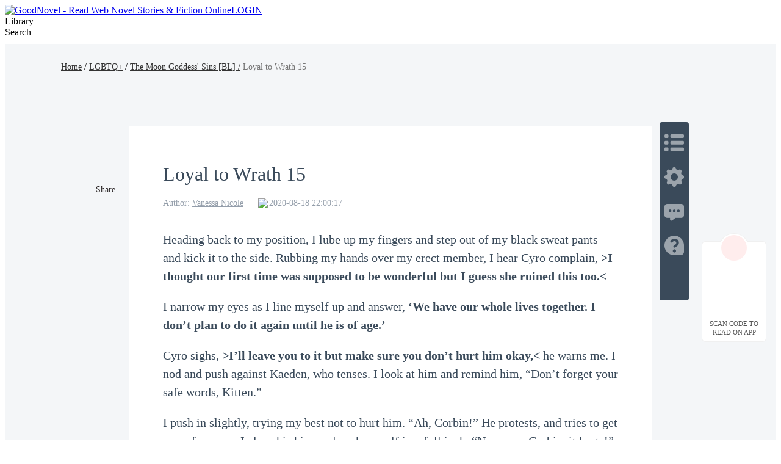

--- FILE ---
content_type: text/html; charset=utf-8
request_url: https://www.goodnovel.com/book/The-Moon-Goddess-Sins-BL_21000003887/Loyal-to-Wrath-15_88390
body_size: 47134
content:
<!DOCTYPE html>
<html lang="en" dir="ltr">

<head>
  <meta charset="utf-8" />
  <meta name="ROBOTS" content="index, follow"/>
  <!-- TDK -->
  <title>Loyal to Wrath 15 - The Moon Goddess&#39; Sins [BL] - GoodNovel</title>
  <meta name="description" content="Read Loyal to Wrath 15 of The Moon Goddess&#39; Sins [BL] by Vanessa Nicole online on Goodnovel. Heading back to my position, I lube up my fingers and step out o..." />
  <meta name="keywords" content="The Moon Goddess&#39; Sins [BL],LGBTQ+ novel" />
  <link rel="apple-touch-icon" href="/static/APPicon192.png" />
  <meta rel="apple-mobile-web-app-title" content="GoodNovel" />
  <meta rel="apple-mobile-web-app-capable" content="yes" />
  <meta rel="apple-mobile-web-app-status-bar-style" content="rgb(249 ,67 ,165)" />
  <link rel="shortcut icon" type="image/x-icon" href="/static/favicon.ico" />
  <meta name="viewport" content="user-scalable=0,width=device-width, initial-scale=1.0" />
  <meta property="fb:pages" content="102146935176234" />
  <link rel="dns-prefetch" href="https://accounts.google.com" />
  <link rel="dns-prefetch" href="https://www.googletagmanager.com" />
  <link rel="preconnect" href="https://acfs1.goodnovel.com" />
  <link rel="preconnect" href="https://acf.goodnovel.com" />
  <link rel="preconnect" href="https://fonts.googleapis.com">
  <link rel="preconnect" href="https://fonts.gstatic.com" crossorigin>
	<!-- <link rel="preload" href="https://fonts.googleapis.com/css2?family=Roboto:ital,wght@0,100..900&family=Gilda+Display&family=Nunito:ital@0;1&display=swap" as="style" onload="this.onload=null;this.rel='stylesheet'"> -->
  <link rel="preload" href="https://fonts.googleapis.com/css2?family=Poppins:ital,wght@0,400;0,500;0,600;0,700;0,800;0,900&family=Gilda+Display&family=Nunito:ital@0;1&display=swap" as="style" onload="this.onload=null;this.rel='stylesheet'">
  <style type="text/css" media="print">
    * {
      display: none;
    }
  </style>
  <link rel="canonical" href="https://www.goodnovel.com/book/The-Moon-Goddess-Sins-BL_21000003887/Loyal-to-Wrath-15_88390" /><link rel="next" href="https://www.goodnovel.com/book/The-Moon-Goddess-Sins-BL_21000003887/Loyal-to-Wrath-16_88982"><link rel="prev" href="https://www.goodnovel.com/book/The-Moon-Goddess-Sins-BL_21000003887/Loyal-to-Wrath-14_87800"> <meta itemprop="name" content="Loyal to Wrath 15 - The Moon Goddess' Sins [BL] - GoodNovel">
                    <meta itemprop="description" content="Read Loyal to Wrath 15 of The Moon Goddess' Sins [BL] by Vanessa Nicole online on Goodnovel. Heading back to my position, I lube up my fingers and step out o...">
                    <meta itemprop="image" content="https://acf.goodnovel.com/book/202208/The-Moon-Goddess-Sins-BL/d1501d89b3ddeb5f9558ee4260b462677bfe12997b99b06dc517bf846208f3bc.jpg?v=1&p=1&w=1080&a=webp">
                    <!-- WhatsApp -->
                    <meta name="whatsapp:url" content="https://www.goodnovel.com/book/The-Moon-Goddess-Sins-BL_21000003887/Loyal-to-Wrath-15_88390">
                    <meta name="whatsapp:title" content="Loyal to Wrath 15 - The Moon Goddess' Sins [BL] - GoodNovel">
                    <!-- Twitter Card data -->
                    <meta name="twitter:card" content="summary">
                    <meta name="twitter:site" content="https://www.goodnovel.com/book/The-Moon-Goddess-Sins-BL_21000003887/Loyal-to-Wrath-15_88390">
                    <meta name="twitter:title" content="Loyal to Wrath 15 - The Moon Goddess' Sins [BL] - GoodNovel">
                    <meta name="twitter:description" content="Read Loyal to Wrath 15 of The Moon Goddess' Sins [BL] by Vanessa Nicole online on Goodnovel. Heading back to my position, I lube up my fingers and step out o...">
                    <meta name="twitter:image" content="https://acf.goodnovel.com/book/202208/The-Moon-Goddess-Sins-BL/d1501d89b3ddeb5f9558ee4260b462677bfe12997b99b06dc517bf846208f3bc.jpg?v=1&p=1&w=1080&a=webp"> 
                    <!-- Open Graph data -->
                    <meta property="og:title" content="Loyal to Wrath 15 - The Moon Goddess' Sins [BL] - GoodNovel" />
                    <meta property="og:type" content="website" />
                    <meta property="og:url" content="https://www.goodnovel.com/book/The-Moon-Goddess-Sins-BL_21000003887/Loyal-to-Wrath-15_88390" />
                    <meta property="og:image" content="https://acf.goodnovel.com/book/202208/The-Moon-Goddess-Sins-BL/d1501d89b3ddeb5f9558ee4260b462677bfe12997b99b06dc517bf846208f3bc.jpg?v=1&p=1&w=1080&a=webp" />
                    <meta property="og:description" content="Read Loyal to Wrath 15 of The Moon Goddess' Sins [BL] by Vanessa Nicole online on Goodnovel. Heading back to my position, I lube up my fingers and step out o..." /><meta property="og:image:width" content="1080" />
        <meta property="og:image:height" content="1440" />  <script type="application/ld+json">
         {
               "@context": "https://schema.org",
               "@type": "BreadcrumbList",
               "itemListElement": 
                  [
                     {
                           "@type": "ListItem",
                           "position": 1,
                           "name": "Home",
                           "item": "https://www.goodnovel.com/"
                     },
                     {
                  "@type": "ListItem",
                  "position": 2,
                  "name": "LGBTQ+",
                  "item": "https://www.goodnovel.com/stories/LGBTQ-novels"
            },
            {
                  "@type": "ListItem",
                  "position": 3,
                  "name": "The Moon Goddess' Sins [BL]",
                  "item": "https://www.goodnovel.com/book/The-Moon-Goddess-Sins-BL_21000003887"
            },
            {
               "@type": "ListItem",
               "position": 4,
               "name": "Loyal to Wrath 15"
            }
                  ]
      
      }
      </script> 
    <script type="application/ld+json">
      {"@context":"https://schema.org","@type":"Article","mainEntityOfPage":[{"@type":"WebPage","@id":"https://www.goodnovel.com/book/The-Moon-Goddess-Sins-BL_21000003887/Loyal-to-Wrath-15_88390"}],"headline":"The Moon Goddess' Sins [BL]-Loyal to Wrath 15","image":["https://acf.goodnovel.com/book/202208/The-Moon-Goddess-Sins-BL/d1501d89b3ddeb5f9558ee4260b462677bfe12997b99b06dc517bf846208f3bc.jpg?v=1&p=1"],"datePublished":"2020-08-18T22:00:17.000Z","author":[{"@type":"Person","name":"Vanessa Nicole"}],"publisher":{"@type":"Organization","name":"GoodNovel","url":"https://www.goodnovel.com"},"isAccessibleForFree":false}
    </script>
  
    <script type="application/ld+json">
      {"@context":"https://schema.org","@type":"Chapter","@id":"https://www.goodnovel.com/book/The-Moon-Goddess-Sins-BL_21000003887/Loyal-to-Wrath-15_88390","name":"Loyal to Wrath 15","pageStart":19,"pageEnd":19,"datePublished":"2020-08-18T22:00:17.000Z","inLanguage":"en","isPartOf":{"@id":"https://www.goodnovel.com/book/The-Moon-Goddess-Sins-BL_21000003887","@type":"Book","author":{"@type":"Person","name":"Vanessa Nicole"},"name":"The Moon Goddess' Sins [BL]","publisher":{"@type":"Organization","name":"GoodNovel","url":"https://www.goodnovel.com"}}}
    </script>
  
    <script type="application/ld+json">
      {"@context":"https://schema.org","@type":"SoftwareApplication","name":"GoodNovel","applicationCategory":"EntertainmentApplication","aggregateRating":{"@type":"AggregateRating","ratingValue":4.5,"ratingCount":622044},"offers":{"@type":"Offer","price":0}}
    </script>
  
  <script>
    window.addEventListener("keydown", function (e) { if (e.keyCode == 83 && (navigator.platform.match("Mac") ? e.metaKey : e.ctrlKey)) { e.preventDefault() } });
  </script>
  
  <!-- 防止iframe嵌入的JavaScript检测 -->
  <script>
    // 检测是否在iframe中运行
    if (window.top !== window.self) {
      // 如果在iframe中，尝试跳出
      try {
        window.top.location = window.self.location;
      } catch (e) {
        // 如果跨域限制阻止跳出，显示警告或重定向
        document.body.innerHTML = '<div style="text-align:center;padding:50px;font-size:18px;">此页面不允许在框架中显示</div>';
      }
    }
  </script>
<link rel="preload" href="https://acfs1.goodnovel.com/dist/manifest.b73f240dfbe80550bcdd.js" as="script"><link rel="preload" href="https://acfs1.goodnovel.com/dist/vendor.bcae3778a0db32cc348e.js" as="script"><link rel="preload" href="https://acfs1.goodnovel.com/dist/app.baa18134fba538ed24f5.js" as="script"><link rel="preload" href="https://acfs1.goodnovel.com/dist/common.baa18134fba538ed24f5.css" as="style"><link rel="stylesheet" href="https://acfs1.goodnovel.com/dist/common.baa18134fba538ed24f5.css"><style data-vue-ssr-id="59f8c5c0:0 3fb33a60:0 fbe05dc0:0 744fc037:0 8a144114:0 67e0cc02:0 5b3622b2:0 1aa9c50a:0 039feeaa:0 798dbce4:0 53a58a2c:0 adae9e54:0 0d3e3d33:0">.index[data-v-1e4f73b2]{min-width:1200px}.container-box[data-v-1e4f73b2]{width:100%;position:relative;-webkit-box-sizing:border-box;box-sizing:border-box}.copy[data-v-1e4f73b2]{line-height:35px;background:#343255;color:hsla(0,0%,100%,.6);font-size:14px}[dir] .copy[data-v-1e4f73b2]{text-align:center;margin-top:-20px;padding-bottom:40px}.search-enter-active[data-v-1e4f73b2],.search-leave-active[data-v-1e4f73b2]{-webkit-transition:all .25s ease-in-out;transition:all .25s ease-in-out}.search-enter[data-v-1e4f73b2],.search-leave-to[data-v-1e4f73b2]{opacity:0}.download[data-v-1e4f73b2]{position:fixed;z-index:99;bottom:160px;width:80px;background:#fff}[dir] .download[data-v-1e4f73b2]{padding:39px 12px 8px;border-radius:6px;border:1px solid rgba(0,0,0,.06)}[dir=ltr] .download[data-v-1e4f73b2]{right:24px}[dir=rtl] .download[data-v-1e4f73b2]{left:24px}.download span[data-v-1e4f73b2]{display:block;font-weight:500;font-size:11px;color:#555;line-height:14px}[dir] .download span[data-v-1e4f73b2]{margin-top:8px;text-align:center}.download-logo[data-v-1e4f73b2]{position:absolute;top:-14px}[dir=ltr] .download-logo[data-v-1e4f73b2]{left:50%;-webkit-transform:translateX(-50%);transform:translateX(-50%)}[dir=rtl] .download-logo[data-v-1e4f73b2]{right:50%;-webkit-transform:translateX(50%);transform:translateX(50%)}.download-logo-border[data-v-1e4f73b2]{width:48px;height:48px;background:#fff}[dir] .download-logo-border[data-v-1e4f73b2]{border-radius:48px;border:1px solid rgba(0,0,0,.06)}.download-logo-cover[data-v-1e4f73b2]{position:absolute;top:14px;height:36px;width:50px;background:#fff}.download-logo-img[data-v-1e4f73b2]{position:absolute;top:3px;width:42px;height:42px;background:#ffeded}[dir] .download-logo-img[data-v-1e4f73b2]{border-radius:42px;background-image:url(https://acfs1.goodnovel.com/dist/src/assets/images/common/29dc4f9c-logo_home.png);background-size:20px 22px;background-position:50%;background-repeat:no-repeat}[dir=ltr] .download-logo-img[data-v-1e4f73b2]{left:50%;-webkit-transform:translateX(-50%);transform:translateX(-50%)}[dir=rtl] .download-logo-img[data-v-1e4f73b2]{right:50%;-webkit-transform:translateX(50%);transform:translateX(50%)}[data-v-1e4f73b2] .head_box{height:64px}
.book-read-null[data-v-441dc02a]{min-height:800px;-webkit-box-sizing:border-box;box-sizing:border-box}.book-read[data-v-441dc02a]{min-width:1200px;min-height:100%;background:#f4f6f8}[dir] .book-read[data-v-441dc02a]{padding-bottom:16px}.book-read.bgColor1[data-v-441dc02a]{background:#f6e6d7}.book-read.bgColor1 .container .box[data-v-441dc02a]{background:#fff2e6}.book-read.bgColor2[data-v-441dc02a]{background:#000}.book-read.bgColor2 .container .box[data-v-441dc02a]{background:#111;color:hsla(0,0%,100%,.9)}.book-read.bgColor2[data-v-441dc02a] .fs_u,.book-read.bgColor2[data-v-441dc02a] .qrcode-title,.book-read.bgColor2[data-v-441dc02a] .read-recommend-title strong,.book-read.bgColor2[data-v-441dc02a] .sc_share h3{color:#fff}[dir] .book-read.bgColor2[data-v-441dc02a] .pagetion{border-top-color:hsla(0,0%,100%,.1)}.book-read.bgColor2[data-v-441dc02a] .pagetion .btn{background:#242424;color:#fff}.book-read.bgColor2[data-v-441dc02a] .pagetion .btn.noallowed{background:transparent;color:hsla(0,0%,100%,.65)}[dir] .book-read.bgColor2[data-v-441dc02a] .pagetion .btn.noallowed{border:1px solid hsla(0,0%,100%,.1)}.book-read.bgColor2[data-v-441dc02a] .pagetion .btn.noallowed .arrow{opacity:.5}[dir] .book-read.bgColor2[data-v-441dc02a] .read-recommend-list li{border-bottom-color:hsla(0,0%,100%,.1)}.book-read.bgColor2[data-v-441dc02a] .ititlu_main h3{color:hsla(0,0%,100%,.85)}.book-read.bgColor2 .read-nav a[data-v-441dc02a]{color:#fff}.book-read.bgColor2 .read-nav em[data-v-441dc02a]{color:hsla(0,0%,100%,.5);font-style:normal}.book-read .fixed[data-v-441dc02a]{position:fixed;top:100px}[dir=ltr] .book-read .fixed[data-v-441dc02a]{left:20px}[dir=rtl] .book-read .fixed[data-v-441dc02a]{right:20px}.book-read .container[data-v-441dc02a]{width:100%;height:100%}.book-read .container .box[data-v-441dc02a]{width:856px;min-height:1000px;background:#fff;-webkit-box-sizing:border-box;box-sizing:border-box;position:relative}[dir] .book-read .container .box[data-v-441dc02a]{margin:0 auto 16px;padding:20px 55px 30px}.book-read .read-nav[data-v-441dc02a]{width:1080px;font-weight:500;font-size:14px;line-height:21px;font-weight:400}[dir] .book-read .read-nav[data-v-441dc02a]{margin:0 auto;padding:27px 0 87px}.book-read .read-nav a[data-v-441dc02a]{color:#333}.book-read .read-nav em[data-v-441dc02a]{color:#777;font-style:normal}.book-read-db[data-v-441dc02a]{width:856px}
[dir] .sc_share[data-v-f42ccf04]{margin-top:15px}[dir] .sc_share.s1[data-v-f42ccf04]{margin-top:0}[dir] .sc_share h3[data-v-f42ccf04]{text-align:center}.sc_share h3.df[data-v-f42ccf04]{display:-webkit-box;display:-ms-flexbox;display:flex;-webkit-box-align:center;-ms-flex-align:center;align-items:center}.sc_share h3.df .tips[data-v-f42ccf04]{position:relative}[dir] .sc_share h3.df .tips[data-v-f42ccf04]{cursor:pointer}[dir=ltr] .sc_share h3.df .tips[data-v-f42ccf04]{margin-left:4px}[dir=rtl] .sc_share h3.df .tips[data-v-f42ccf04]{margin-right:4px}.sc_share h3.df .tips .tip-icon[data-v-f42ccf04]{width:17px;position:relative;top:2px}.sc_share h3.df .tips .text[data-v-f42ccf04]{position:absolute;bottom:27px;font-size:13px;font-weight:400;color:#fff;line-height:20px;display:-webkit-box;display:-ms-flexbox;display:flex;-webkit-box-align:center;-ms-flex-align:center;align-items:center;white-space:nowrap}[dir] .sc_share h3.df .tips .text[data-v-f42ccf04]{background-color:#2a78ff;padding:10px 14px;border-radius:4px}[dir=ltr] .sc_share h3.df .tips .text[data-v-f42ccf04]{left:-22px}[dir=rtl] .sc_share h3.df .tips .text[data-v-f42ccf04]{right:-22px}.sc_share h3.df .tips .arrow[data-v-f42ccf04]{position:absolute;width:0;height:0;top:-6px}[dir] .sc_share h3.df .tips .arrow[data-v-f42ccf04]{border-top:6px solid #2a78ff}[dir=ltr] .sc_share h3.df .tips .arrow[data-v-f42ccf04]{border-right:8px solid transparent;border-left:8px solid transparent;left:-2px}[dir=rtl] .sc_share h3.df .tips .arrow[data-v-f42ccf04]{border-left:8px solid transparent;border-right:8px solid transparent;right:-2px}.sc_share h3.df .tips .close[data-v-f42ccf04]{width:16px;display:block}[dir] .sc_share h3.df .tips .close[data-v-f42ccf04]{cursor:pointer}[dir=ltr] .sc_share h3.df .tips .close[data-v-f42ccf04]{margin-left:5px}[dir=rtl] .sc_share h3.df .tips .close[data-v-f42ccf04]{margin-right:5px}.sc_share.s2[data-v-f42ccf04]{position:absolute;top:64px}[dir=ltr] .sc_share.s2[data-v-f42ccf04]{left:-61px}[dir=rtl] .sc_share.s2[data-v-f42ccf04]{right:-61px}[dir] .sc_share.s2 h3[data-v-f42ccf04]{text-align:center}.sc_share.s2 .share_icons[data-v-f42ccf04]{display:-webkit-box;display:-ms-flexbox;display:flex;-webkit-box-orient:vertical;-webkit-box-direction:normal;-ms-flex-direction:column;flex-direction:column;-webkit-box-align:center;-ms-flex-align:center;align-items:center;-webkit-box-pack:start;-ms-flex-pack:start;justify-content:flex-start}[dir] .sc_share.s2 .share_icons img[data-v-f42ccf04]{margin-bottom:10px}.sc_share.s3[data-v-f42ccf04]{display:-webkit-box;display:-ms-flexbox;display:flex;-webkit-box-align:center;-ms-flex-align:center;align-items:center}[dir] .sc_share.s3[data-v-f42ccf04]{margin-top:0}[dir] .sc_share.s3 h3[data-v-f42ccf04]{text-align:center;margin-bottom:0}.sc_share.s3 .share_icons[data-v-f42ccf04]{display:-webkit-box;display:-ms-flexbox;display:flex;-webkit-box-align:center;-ms-flex-align:center;align-items:center;-webkit-box-pack:start;-ms-flex-pack:start;justify-content:flex-start}[dir=ltr] .sc_share.s3 .share_icons img[data-v-f42ccf04]{margin-right:10px}[dir=rtl] .sc_share.s3 .share_icons img[data-v-f42ccf04]{margin-left:10px}.sc_share h3[data-v-f42ccf04]{font-size:14px;font-weight:500;color:#2a2526;line-height:21px}[dir] .sc_share h3[data-v-f42ccf04]{margin-bottom:10px}.share_icons[data-v-f42ccf04]{display:-webkit-box;display:-ms-flexbox;display:flex;-webkit-box-orient:horizontal;-webkit-box-direction:normal;-ms-flex-direction:row;flex-direction:row;-webkit-box-align:center;-ms-flex-align:center;align-items:center;-webkit-box-pack:start;-ms-flex-pack:start;justify-content:flex-start}.share_icons img[data-v-f42ccf04]{width:34px;display:block}[dir] .share_icons img[data-v-f42ccf04]{cursor:pointer}[dir=ltr] .share_icons img[data-v-f42ccf04]{margin-right:10px}[dir=rtl] .share_icons img[data-v-f42ccf04]{margin-left:10px}.share-cp[data-v-f42ccf04]{position:relative}.share-cp .share-cp-tip[data-v-f42ccf04]{position:absolute;display:none;bottom:46px;height:33px;line-height:33px;background:rgba(0,0,0,.8);font-size:14px;font-weight:400;color:#fff;white-space:nowrap}[dir] .share-cp .share-cp-tip[data-v-f42ccf04]{padding:0 18px;border-radius:4px}[dir=ltr] .share-cp .share-cp-tip[data-v-f42ccf04]{left:-6px}[dir=rtl] .share-cp .share-cp-tip[data-v-f42ccf04]{right:-6px}.share-cp .share-cp-tip[data-v-f42ccf04]:after{content:" ";position:absolute;width:0;height:0;bottom:-12px}[dir] .share-cp .share-cp-tip[data-v-f42ccf04]:after{border:6px solid transparent;border-top-color:rgba(0,0,0,.8)}[dir=ltr] .share-cp .share-cp-tip[data-v-f42ccf04]:after{left:18px}[dir=rtl] .share-cp .share-cp-tip[data-v-f42ccf04]:after{right:18px}.share-cp:hover .share-cp-tip[data-v-f42ccf04]{display:block}.s2 .share-cp-tip[data-v-f42ccf04]{bottom:56px}[dir=ltr] .s2 .share-cp-tip[data-v-f42ccf04]{left:-7px}[dir=rtl] .s2 .share-cp-tip[data-v-f42ccf04]{right:-7px}
.mask[data-v-20fd2f1e]{width:100%;height:50px;background:-webkit-gradient(linear,left top,left bottom,from(hsla(0,0%,100%,0)),color-stop(50%,#fff),to(#fff));background:linear-gradient(180deg,hsla(0,0%,100%,0),#fff 50%,#fff);position:relative;top:-35px}.pagetion[data-v-20fd2f1e]{width:100%;display:-webkit-box;display:-ms-flexbox;display:flex;-webkit-box-align:center;-ms-flex-align:center;align-items:center;-webkit-box-pack:justify;-ms-flex-pack:justify;justify-content:space-between}[dir] .pagetion[data-v-20fd2f1e]{margin:0 auto 50px}.pagetion .btn[data-v-20fd2f1e]{height:48px;width:365px;-ms-flex-negative:0;flex-shrink:0;color:#ee3799;font-size:16px;-webkit-box-sizing:border-box;box-sizing:border-box;display:-webkit-box;display:-ms-flexbox;display:flex;-webkit-box-align:center;-ms-flex-align:center;align-items:center;-webkit-box-pack:center;-ms-flex-pack:center;justify-content:center}[dir] .pagetion .btn[data-v-20fd2f1e]{background-color:#ffecf6;border-radius:2px}.pagetion .btn .arrow[data-v-20fd2f1e]{width:0;height:0}[dir] .pagetion .btn .arrow[data-v-20fd2f1e]{border-top:5px solid transparent;border-bottom:5px solid transparent}[dir=ltr] .pagetion .btn .arrow.prev[data-v-20fd2f1e]{border-right:5px solid #ee3799;margin-right:5px}[dir=ltr] .pagetion .btn .arrow.next[data-v-20fd2f1e],[dir=rtl] .pagetion .btn .arrow.prev[data-v-20fd2f1e]{border-left:5px solid #ee3799;margin-left:5px}[dir=rtl] .pagetion .btn .arrow.next[data-v-20fd2f1e]{border-right:5px solid #ee3799;margin-right:5px}.pagetion .btn.noallowed[data-v-20fd2f1e]{color:#b2b2b2}[dir] .pagetion .btn.noallowed[data-v-20fd2f1e]{background-color:#fff;border:1px solid #f0f0f0;cursor:not-allowed}[dir=ltr] .pagetion .btn.noallowed .arrow.prev[data-v-20fd2f1e]{border-right:5px solid #b2b2b2}[dir=ltr] .pagetion .btn.noallowed .arrow.next[data-v-20fd2f1e],[dir=rtl] .pagetion .btn.noallowed .arrow.prev[data-v-20fd2f1e]{border-left:5px solid #b2b2b2}[dir=rtl] .pagetion .btn.noallowed .arrow.next[data-v-20fd2f1e]{border-right:5px solid #b2b2b2}[dir] .bottomNote[data-v-20fd2f1e]{padding:20px 0}.bottomNote .note-header[data-v-20fd2f1e]{color:#3a4a5a;position:relative;display:-webkit-box;display:-ms-flexbox;display:flex;-webkit-box-align:center;-ms-flex-align:center;align-items:center}[dir] .bottomNote .note-header[data-v-20fd2f1e]{margin-bottom:15px}.bottomNote .note-header i[data-v-20fd2f1e]{background:#fff;display:inline-block;width:48px;height:48px;position:relative;z-index:2;overflow:hidden}[dir] .bottomNote .note-header i[data-v-20fd2f1e]{border-radius:24px}.bottomNote .note-header i img[data-v-20fd2f1e]{width:48px;height:48px}.bottomNote .note-header span[data-v-20fd2f1e]{background:#fff;position:relative;z-index:2;line-height:30px;font-size:20px;font-weight:700}[dir] .bottomNote .note-header span[data-v-20fd2f1e]{padding:0 15px}.bottomNote .note-header[data-v-20fd2f1e]:after{content:"";z-index:1;position:absolute;height:1px;width:100%;background:#e5e5e5;overflow:hidden;top:60%}[dir=ltr] .bottomNote .note-header[data-v-20fd2f1e]:after{left:0}[dir=rtl] .bottomNote .note-header[data-v-20fd2f1e]:after{right:0}.bottomNote .note-box[data-v-20fd2f1e]{background:#f7f7f7}[dir] .bottomNote .note-box[data-v-20fd2f1e]{border-radius:8px;padding:5px}[dir] .bottomNote .note-box .note-content[data-v-20fd2f1e]{border:1px solid #d8e2ed;border-radius:8px;padding:15px}.bottomNote .note-box .note-content p[data-v-20fd2f1e]{color:#677687;font-size:15px;line-height:22px}[dir] .bottomNote .note-box .note-content .note-like[data-v-20fd2f1e]{padding-top:10px}[dir=ltr] .bottomNote .note-box .note-content .note-like[data-v-20fd2f1e]{text-align:right}[dir=rtl] .bottomNote .note-box .note-content .note-like[data-v-20fd2f1e]{text-align:left}.bottomNote .note-box .note-content .note-like span[data-v-20fd2f1e]{color:#677687;font-size:15px;background:url([data-uri]) no-repeat 0}[dir] .bottomNote .note-box .note-content .note-like span[data-v-20fd2f1e]{cursor:pointer;background-size:20px}[dir=ltr] .bottomNote .note-box .note-content .note-like span[data-v-20fd2f1e]{padding-left:26px}[dir=rtl] .bottomNote .note-box .note-content .note-like span[data-v-20fd2f1e]{padding-right:26px}.bottomNote .note-box .note-content .note-like span.cur[data-v-20fd2f1e]{background:url([data-uri]) no-repeat 0;color:#ee3799}[dir] .bottomNote .note-box .note-content .note-like span.cur[data-v-20fd2f1e]{background-size:20px}.read-chapter[data-v-20fd2f1e]{position:relative}[dir] .read-chapter[data-v-20fd2f1e]{margin-top:40px}.read-chapter .line[data-v-20fd2f1e]{width:100%;height:2px;background:#eee;position:relative}[dir] .read-chapter .line[data-v-20fd2f1e]{margin-top:60px}.read-chapter .line .line-logo[data-v-20fd2f1e]{position:absolute;top:50%;width:46px;height:24px;background:url(https://acfs1.goodnovel.com/dist/src/assets/images/common/17bc8410-read_chapter_line_logo.png) no-repeat 50%/24px 24px}[dir] .read-chapter .line .line-logo[data-v-20fd2f1e]{background-color:#fff}[dir=ltr] .read-chapter .line .line-logo[data-v-20fd2f1e]{left:50%;-webkit-transform:translateX(-50%) translateY(-50%);transform:translateX(-50%) translateY(-50%)}[dir=rtl] .read-chapter .line .line-logo[data-v-20fd2f1e]{right:50%;-webkit-transform:translateX(50%) translateY(-50%);transform:translateX(50%) translateY(-50%)}[dir] .read-chapter.noBorder[data-v-20fd2f1e]{border:none}[dir] .read-chapter.bgColor1 .line .line-logo[data-v-20fd2f1e]{background-color:#f5e7d7}.read-chapter.bgColor1 .mask[data-v-20fd2f1e]{background:-webkit-gradient(linear,left top,left bottom,from(rgba(255,242,230,0)),color-stop(50%,#fff2e6),to(#fff2e6));background:linear-gradient(180deg,rgba(255,242,230,0),#fff2e6 50%,#fff2e6)}.read-chapter.bgColor2 .title[data-v-20fd2f1e]{color:hsla(0,0%,100%,.9)}.read-chapter.bgColor2 .author-info .author-item[data-v-20fd2f1e],.read-chapter.bgColor2 .author-info .author-item a[data-v-20fd2f1e],.read-chapter.bgColor2 .author-info .author-item span[data-v-20fd2f1e]{color:hsla(0,0%,100%,.5)}.read-chapter.bgColor2 .read-content[data-v-20fd2f1e],.read-chapter.bgColor2 .read-content p[data-v-20fd2f1e],.read-chapter.bgColor2 .read-content span[data-v-20fd2f1e]{color:#f4f6f8!important}.read-chapter.bgColor2 .line[data-v-20fd2f1e]{background:rgba(170,187,204,.4)}[dir] .read-chapter.bgColor2 .line .line-logo[data-v-20fd2f1e]{background-color:#111}.read-chapter.bgColor2 .mask[data-v-20fd2f1e]{background:-webkit-gradient(linear,left top,left bottom,from(hsla(0,0%,100%,0)),color-stop(50%,#111),to(#111));background:linear-gradient(180deg,hsla(0,0%,100%,0),#111 50%,#111)}.read-chapter .title[data-v-20fd2f1e]{color:#3a4a5a;font-weight:500;font-size:32px}.read-chapter .author-info[data-v-20fd2f1e]{display:-webkit-box;display:-ms-flexbox;display:flex;font-size:0}[dir] .read-chapter .author-info[data-v-20fd2f1e]{margin:16px 0}.read-chapter .author-info .author-item[data-v-20fd2f1e]{font-size:14px;color:rgba(76,93,114,.6);display:inline-block}[dir=ltr] .read-chapter .author-info .author-item[data-v-20fd2f1e]{margin-right:24px}[dir=rtl] .read-chapter .author-info .author-item[data-v-20fd2f1e]{margin-left:24px}.read-chapter .author-info .author-item a[data-v-20fd2f1e],.read-chapter .author-info .author-item span[data-v-20fd2f1e]{color:rgba(76,93,114,.6);font-weight:400;font-size:14px}.read-chapter .author-info .author-item a[data-v-20fd2f1e]:hover{text-decoration:underline}.read-chapter .author-info .author-item.author-update-time[data-v-20fd2f1e]{display:-webkit-inline-box;display:-ms-inline-flexbox;display:inline-flex;-webkit-box-align:center;-ms-flex-align:center;align-items:center;font-size:0}.read-chapter .author-info .author-item.author-update-time .clock[data-v-20fd2f1e]{width:14px}[dir=ltr] .read-chapter .author-info .author-item.author-update-time .clock[data-v-20fd2f1e]{margin-right:4px}[dir=rtl] .read-chapter .author-info .author-item.author-update-time .clock[data-v-20fd2f1e]{margin-left:4px}.read-chapter .read-content[data-v-20fd2f1e]{font-size:18px;color:#3a4a5a;line-height:32px;word-wrap:break-word;white-space:normal;font-family:serif}[dir] .read-chapter .read-content[data-v-20fd2f1e]{text-align:justify}.read-chapter .read-content.ja[data-v-20fd2f1e]{word-break:break-all}.read-chapter .read-content[data-v-20fd2f1e] *{word-wrap:break-word;white-space:normal;font-family:serif!important}.read-chapter .read-content.ja[data-v-20fd2f1e] *{word-break:break-all}.read-chapter .read-content[data-v-20fd2f1e] p{min-height:20px;word-break:break-word}[dir] .read-chapter .read-content[data-v-20fd2f1e] p{padding:0!important;margin:0!important}[dir=ltr] .read-chapter .read-content[data-v-20fd2f1e] p{text-align:left!important}[dir=rtl] .read-chapter .read-content[data-v-20fd2f1e] p{text-align:right!important}[dir] .comments[data-v-20fd2f1e]{padding-bottom:28px;margin-bottom:36px;border-bottom:1px solid rgba(0,0,0,.1)}.comments .title[data-v-20fd2f1e]{position:relative;font-weight:600;font-size:20px;color:#000}[dir] .comments .title[data-v-20fd2f1e]{margin:26px 0 15px}[dir=ltr] .comments .title[data-v-20fd2f1e]{padding-left:12px}[dir=rtl] .comments .title[data-v-20fd2f1e]{padding-right:12px}.comments .title[data-v-20fd2f1e]:before{content:"";position:absolute;top:50%;width:4px;height:23px;background:#ee3799}[dir] .comments .title[data-v-20fd2f1e]:before{-webkit-transform:translateY(-50%);transform:translateY(-50%);border-radius:2px}[dir=ltr] .comments .title[data-v-20fd2f1e]:before{left:0}[dir=rtl] .comments .title[data-v-20fd2f1e]:before{right:0}.comments .comment-view-more[data-v-20fd2f1e]{font-size:20px;color:#ee3799;font-weight:400}[dir] .comments .comment-view-more[data-v-20fd2f1e]{text-align:center;padding-top:10px;cursor:pointer}.add-fellow[data-v-20fd2f1e]{height:80px;font-size:18px;color:#3a4a5a;word-wrap:break-word;white-space:pre-wrap;position:relative}[dir] .add-fellow[data-v-20fd2f1e]{text-align:justify}.add-fellow img[data-v-20fd2f1e]{width:62px;height:72px;position:absolute;bottom:-45px}[dir=ltr] .add-fellow img[data-v-20fd2f1e]{right:0}[dir=rtl] .add-fellow img[data-v-20fd2f1e]{left:0}.add-fellow .dot[data-v-20fd2f1e]{width:160px;height:48px;background:linear-gradient(122deg,#5a46fb,#6a57fb);line-height:48px;font-weight:700;color:#fff;position:relative;-webkit-box-sizing:border-box;box-sizing:border-box;overflow:hidden;-webkit-transition:all 1s ease-in-out;transition:all 1s ease-in-out;-ms-transition:all 1s ease-in-out;-moz-transition:all 1s ease-in-out;-o-transition:all 1s ease-in-out}[dir] .add-fellow .dot[data-v-20fd2f1e]{border-radius:24px;margin-top:80px;cursor:pointer;-webkit-transition:all 1s ease-in-out}[dir=ltr] .add-fellow .dot[data-v-20fd2f1e]{float:right;text-align:left;padding-left:24px}[dir=rtl] .add-fellow .dot[data-v-20fd2f1e]{float:left;text-align:right;padding-right:24px}.add-fellow .dot h3.write_fan[data-v-20fd2f1e]{position:absolute;top:6px;font-size:16px;font-weight:700;color:#ee3799;line-height:36px;width:128px;height:36px;background:#fff}[dir] .add-fellow .dot h3.write_fan[data-v-20fd2f1e]{text-align:center;border-radius:18px}[dir=ltr] .add-fellow .dot h3.write_fan[data-v-20fd2f1e]{left:304px}[dir=rtl] .add-fellow .dot h3.write_fan[data-v-20fd2f1e]{right:304px}.add-fellow .dot[data-v-20fd2f1e]:hover{width:500px}[dir] .qrcode[data-v-20fd2f1e]{padding:32px 0 24px;text-align:center}.qrcode-title[data-v-20fd2f1e]{line-height:24px;font-weight:600;font-size:16px;color:#000}[dir] .qrcode-title[data-v-20fd2f1e]{margin-bottom:4px}.qrcode-desc[data-v-20fd2f1e]{line-height:21px;font-size:14px;color:#777}[dir] .qrcode-desc[data-v-20fd2f1e]{margin-bottom:16px}
.qr-code-wrap[data-v-7ec9f7c5],.qr-code[data-v-7ec9f7c5]{position:relative;width:120px;height:120px}[dir] .qr-code-wrap[data-v-7ec9f7c5]{margin:0 auto}.qr-code-logo[data-v-7ec9f7c5]{position:absolute;width:22px;height:22px;top:50%}[dir=ltr] .qr-code-logo[data-v-7ec9f7c5]{left:50%;-webkit-transform:translate(-50%,-50%);transform:translate(-50%,-50%)}[dir=rtl] .qr-code-logo[data-v-7ec9f7c5]{right:50%;-webkit-transform:translate(50%,-50%);transform:translate(50%,-50%)}
.goApp[data-v-4eebe21d]{width:390px;height:48px;background:#ee3799;font-size:16px;font-weight:600;color:#fff;line-height:48px}[dir] .goApp[data-v-4eebe21d]{text-align:center;margin:15px auto;cursor:pointer;border-radius:3px}.read-unclock[data-v-4eebe21d]{width:100%;position:relative}[dir] .read-unclock[data-v-4eebe21d]{text-align:center}.read-unclock .title span[data-v-4eebe21d]{font-size:18px;font-weight:300;color:#83848f;position:relative}.read-unclock .title span[data-v-4eebe21d]:before{content:"";position:absolute;width:20px;height:1px;top:12px}[dir] .read-unclock .title span[data-v-4eebe21d]:before{background-color:#83848f}[dir=ltr] .read-unclock .title span[data-v-4eebe21d]:before{left:-30px}[dir=rtl] .read-unclock .title span[data-v-4eebe21d]:before{right:-30px}.read-unclock .title span[data-v-4eebe21d]:after{content:"";position:absolute;width:20px;height:1px;top:12px}[dir] .read-unclock .title span[data-v-4eebe21d]:after{background-color:#83848f}[dir=ltr] .read-unclock .title span[data-v-4eebe21d]:after{right:-30px}[dir=rtl] .read-unclock .title span[data-v-4eebe21d]:after{left:-30px}.read-unclock .tip[data-v-4eebe21d]{color:#ee3799;font-size:20px}[dir] .read-unclock .tip[data-v-4eebe21d]{margin-top:10px}.read-unclock .review[data-v-4eebe21d]{width:390px;height:48px;background:#fff5fa;position:relative;z-index:22}[dir] .read-unclock .review[data-v-4eebe21d]{text-align:center;margin:20px auto 0;border-radius:3px;border:1px solid #ee3799;cursor:pointer}.read-unclock .review h4[data-v-4eebe21d]{font-size:16px;font-weight:600;color:#ee3799}[dir] .read-unclock .review h4[data-v-4eebe21d]{margin-top:4px}.read-unclock .review p[data-v-4eebe21d]{font-size:13px;font-weight:500;color:#ee3799}
.read-recommend-title[data-v-443e5b19]{display:-webkit-box;display:-ms-flexbox;display:flex;-webkit-box-align:center;-ms-flex-align:center;align-items:center}[dir] .read-recommend-title[data-v-443e5b19]{margin-bottom:17px}.read-recommend-title span[data-v-443e5b19]{width:4px;height:23px;background:#ee3799}[dir] .read-recommend-title span[data-v-443e5b19]{border-radius:2px}[dir=ltr] .read-recommend-title span[data-v-443e5b19]{margin-right:8px}[dir=rtl] .read-recommend-title span[data-v-443e5b19]{margin-left:8px}.read-recommend-title strong[data-v-443e5b19]{font-size:24px;font-weight:600;color:#000;line-height:35px}.read-recommend-list[data-v-443e5b19]{display:-webkit-box;display:-ms-flexbox;display:flex;-ms-flex-wrap:wrap;flex-wrap:wrap}.read-recommend-list li[data-v-443e5b19]{width:353px;-webkit-box-sizing:border-box;box-sizing:border-box}[dir] .read-recommend-list li[data-v-443e5b19]{border-bottom:1px solid #e6e6e6;margin-bottom:24px;padding-bottom:12px}[dir=ltr] .read-recommend-list li[data-v-443e5b19]{margin-right:40px}[dir=rtl] .read-recommend-list li[data-v-443e5b19]{margin-left:40px}[dir=ltr] .read-recommend-list li[data-v-443e5b19]:nth-child(2n){margin-right:0}[dir=rtl] .read-recommend-list li[data-v-443e5b19]:nth-child(2n){margin-left:0}.read-recommend-list li h3[data-v-443e5b19]{font-size:16px;font-weight:500;color:#3b66f5;line-height:25px;overflow:hidden;text-overflow:ellipsis;white-space:nowrap}[dir] .read-recommend-list li h3[data-v-443e5b19]{margin-bottom:9px}.read-recommend-list li p[data-v-443e5b19]{font-size:14px;font-weight:300;color:#666;line-height:21px;overflow:hidden;text-overflow:ellipsis;display:-webkit-box;-webkit-box-orient:vertical;-webkit-line-clamp:2}.read-recommend-list .book-update[data-v-443e5b19]{display:-webkit-box;display:-ms-flexbox;display:flex;-webkit-box-align:center;-ms-flex-align:center;align-items:center;font-size:0}[dir] .read-recommend-list .book-update[data-v-443e5b19]{margin-top:6px}.read-recommend-list .book-update .clock[data-v-443e5b19]{width:14px}[dir=ltr] .read-recommend-list .book-update .clock[data-v-443e5b19]{margin-right:4px}[dir=rtl] .read-recommend-list .book-update .clock[data-v-443e5b19]{margin-left:4px}.read-recommend-list .book-update .update-txt[data-v-443e5b19]{font-weight:400;font-size:13px;color:#555;line-height:14px;font-style:normal;text-transform:none}[dir=ltr] .read-recommend-list .book-update .update-txt[data-v-443e5b19]{text-align:left}[dir=rtl] .read-recommend-list .book-update .update-txt[data-v-443e5b19]{text-align:right}.read-chapter-list[data-v-443e5b19]{display:-webkit-box;display:-ms-flexbox;display:flex;-ms-flex-wrap:wrap;flex-wrap:wrap}.read-chapter-list li[data-v-443e5b19]{width:353px;height:55px;-webkit-box-sizing:border-box;box-sizing:border-box;overflow:hidden;text-overflow:ellipsis;white-space:nowrap;color:#3b66f5}[dir] .read-chapter-list li[data-v-443e5b19]{border-bottom:1px solid #e6e6e6;margin-bottom:16px}[dir=ltr] .read-chapter-list li[data-v-443e5b19]{margin-right:26px}[dir=rtl] .read-chapter-list li[data-v-443e5b19]{margin-left:26px}[dir=ltr] .read-chapter-list li[data-v-443e5b19]:nth-child(2n){margin-right:0}[dir=rtl] .read-chapter-list li[data-v-443e5b19]:nth-child(2n){margin-left:0}.read-chapter-list li a[data-v-443e5b19]{font-size:16px;font-weight:500;color:#3b66f5;line-height:55px}.read-recommend-more[data-v-443e5b19]{display:block;width:190px;height:44px;background:#ee3799;line-height:44px;font-weight:500;font-size:14px;color:#fff}[dir] .read-recommend-more[data-v-443e5b19]{margin:0 auto;border-radius:4px;text-align:center}
[dir] .read-finished[data-v-14a922c2]{text-align:center;padding:80px 0}.read-finished.bgColor2 .text-tip[data-v-14a922c2],.read-finished.bgColor2 .text-title[data-v-14a922c2]{color:hsla(0,0%,100%,.9)}.read-finished .text-title[data-v-14a922c2]{color:#3a4a5a;font-size:32px;font-weight:700}.read-finished .text-tip[data-v-14a922c2]{color:#3a4a5a;font-size:20px;font-weight:700}[dir] .read-finished .text-tip[data-v-14a922c2]{margin-top:20px}.read-finished .review[data-v-14a922c2]{width:300px;height:56px;line-height:56px;font-size:20px;font-weight:700;color:#fff;background:#ee3799}[dir] .read-finished .review[data-v-14a922c2]{text-align:center;border-radius:4px;margin:40px auto 0;cursor:pointer}
.imgtitsix[data-v-6c8e5dba],.itit_box[data-v-6c8e5dba]{overflow:hidden}[dir] .itit_box[data-v-6c8e5dba]{margin:0 auto}.itit_list[data-v-6c8e5dba],.ititl_ul[data-v-6c8e5dba]{overflow:hidden}.ititl_ul[data-v-6c8e5dba]{display:-webkit-box;display:-ms-flexbox;display:flex;-ms-flex-wrap:wrap;flex-wrap:wrap}.ititl_ul li[data-v-6c8e5dba]{width:160px;overflow:hidden}[dir=ltr] .ititl_ul li[data-v-6c8e5dba]{margin-right:24px}[dir=rtl] .ititl_ul li[data-v-6c8e5dba]{margin-left:24px}[dir=ltr] .ititl_ul li[data-v-6c8e5dba]:last-child{margin-right:0}[dir=rtl] .ititl_ul li[data-v-6c8e5dba]:last-child{margin-left:0}.ititlu_a[data-v-6c8e5dba]{display:block}[dir] .ititlu_a[data-v-6c8e5dba]{margin-bottom:16px;cursor:pointer}.ititlu_img[data-v-6c8e5dba]{overflow:hidden;height:214px;width:160px;background:rgba(58,74,90,.05);-webkit-box-sizing:border-box;box-sizing:border-box}[dir] .ititlu_img[data-v-6c8e5dba]{margin-bottom:10px;border-radius:6px;border:1px solid rgba(58,74,90,.1)}.ititlu_img img[data-v-6c8e5dba]{display:block;height:214px;width:160px}.ititlu_main[data-v-6c8e5dba]{overflow:hidden}.ititlu_main h3[data-v-6c8e5dba]{overflow:hidden;max-height:56px;font-size:18px;color:#000;font-weight:500;line-height:28px;text-overflow:ellipsis;display:-webkit-box;-webkit-box-orient:vertical;-webkit-line-clamp:2}[dir] .ititlu_main h3[data-v-6c8e5dba]{margin-bottom:4px}.ititlu_main strong[data-v-6c8e5dba]{overflow:hidden;font-size:13px;color:#555;line-height:22px;font-weight:400;display:-webkit-box;-webkit-box-orient:vertical;-webkit-line-clamp:1}[dir=ltr] .ititlu_main strong[data-v-6c8e5dba]{text-align:left}[dir=rtl] .ititlu_main strong[data-v-6c8e5dba]{text-align:right}.ititlu_main span[data-v-6c8e5dba]{overflow:hidden;height:22px;font-size:14px;color:#999;line-height:22px;font-weight:400;display:-webkit-box;-webkit-box-orient:vertical;-webkit-line-clamp:1}[dir] .ititlu_main span[data-v-6c8e5dba]{margin-bottom:4px}[dir=ltr] .ititlu_main span[data-v-6c8e5dba]{text-align:left}[dir=rtl] .ititlu_main span[data-v-6c8e5dba]{text-align:right}.common_tit[data-v-6c8e5dba]{overflow:hidden;height:94px}.common_tit h2[data-v-6c8e5dba]{overflow:hidden;height:33px;font-size:24px;font-weight:600;color:#000;line-height:33px;display:-webkit-box;display:-ms-flexbox;display:flex;-webkit-box-align:center;-ms-flex-align:center;align-items:center}[dir] .common_tit h2[data-v-6c8e5dba]{margin:34px 0 0}.common_tit h2 em[data-v-6c8e5dba]{width:4px;height:23px;background:#ee3799}[dir] .common_tit h2 em[data-v-6c8e5dba]{border-radius:2px}[dir=ltr] .common_tit h2 em[data-v-6c8e5dba]{margin-right:9px}[dir=rtl] .common_tit h2 em[data-v-6c8e5dba]{margin-left:9px}.common_tit span[data-v-6c8e5dba]{height:19px;font-size:16px;color:#4a90e2;line-height:19px}[dir] .common_tit span[data-v-6c8e5dba]{margin-top:50px;cursor:pointer}[dir=ltr] .common_tit span[data-v-6c8e5dba]{float:right}[dir=rtl] .common_tit span[data-v-6c8e5dba]{float:left}.common_tit span img[data-v-6c8e5dba]{width:12px;height:12px}[dir=ltr] .common_tit span img[data-v-6c8e5dba]{margin-left:4px}[dir=rtl] .common_tit span img[data-v-6c8e5dba]{margin-right:4px}
.tool-bar[data-v-6cd73354]{position:fixed;top:200px;width:856px;z-index:22}[dir=ltr] .tool-bar[data-v-6cd73354]{left:50%;-webkit-transform:translateX(-50%);transform:translateX(-50%)}[dir=rtl] .tool-bar[data-v-6cd73354]{right:50%;-webkit-transform:translateX(50%);transform:translateX(50%)}.tool-bar .note-chapter[data-v-6cd73354]{position:relative}.tool-bar .note-chapter[data-v-6cd73354]:after{content:"";display:block;width:30px;height:24px;background:url(https://acfs1.goodnovel.com/dist/src/assets/images/common/bf8ff988-note-chapter-icon.png) no-repeat 50%;position:absolute;top:15px}[dir] .tool-bar .note-chapter[data-v-6cd73354]:after{background-size:30px auto}[dir=ltr] .tool-bar .note-chapter[data-v-6cd73354]:after{left:0}[dir=rtl] .tool-bar .note-chapter[data-v-6cd73354]:after{right:0}.tool-bar .box[data-v-6cd73354]{background:#3a4a5a;position:absolute}[dir] .tool-bar .box[data-v-6cd73354]{border-radius:4px}[dir=ltr] .tool-bar .box[data-v-6cd73354]{right:-61px}[dir=rtl] .tool-bar .box[data-v-6cd73354]{left:-61px}.tool-bar .box .side-bar[data-v-6cd73354]{width:48px;min-height:100px;-webkit-box-sizing:border-box;box-sizing:border-box;overflow:hidden}.tool-bar .box .side-bar .side-item[data-v-6cd73354]{height:56px;-webkit-box-sizing:border-box;box-sizing:border-box;background:url([data-uri]) no-repeat 50%/32px 32px;opacity:.5}[dir] .tool-bar .box .side-bar .side-item[data-v-6cd73354]{padding:0;cursor:pointer}.tool-bar .box .side-bar .side-item.active[data-v-6cd73354]{opacity:1}[dir] .tool-bar .box .side-bar .side-item.active[data-v-6cd73354]{background-color:#ee3799}.tool-bar .box .side-bar .side-item.active .commentnum[data-v-6cd73354]{color:#fff}[dir] .tool-bar .box .side-bar .side-item.active .commentnum[data-v-6cd73354]{background-color:#ee3799}.tool-bar .box .side-bar .side-item[data-v-6cd73354]:hover{opacity:1}[dir] .tool-bar .box .side-bar .side-item[data-v-6cd73354]:hover{background-color:#ee3799}[dir] .tool-bar .box .side-bar .side-item.chapter[data-v-6cd73354]{background-image:url([data-uri])}[dir] .tool-bar .box .side-bar .side-item.color[data-v-6cd73354]{background-image:url([data-uri])}.tool-bar .box .side-bar .side-item.comment[data-v-6cd73354]{position:relative}[dir] .tool-bar .box .side-bar .side-item.comment[data-v-6cd73354]{background-image:url([data-uri])}.tool-bar .box .side-bar .side-item.comment .commentnum[data-v-6cd73354]{position:absolute;top:-4px;width:18px;height:18px;line-height:18px;font-size:12px;font-weight:700}[dir] .tool-bar .box .side-bar .side-item.comment .commentnum[data-v-6cd73354]{border-radius:50%;background-color:#fff;text-align:center}[dir=ltr] .tool-bar .box .side-bar .side-item.comment .commentnum[data-v-6cd73354]{right:0}[dir=rtl] .tool-bar .box .side-bar .side-item.comment .commentnum[data-v-6cd73354]{left:0}[dir] .tool-bar .box .side-bar .side-item.question[data-v-6cd73354]{background-image:url([data-uri])}[dir] .tool-bar .box .side-bar .side-item.shelf[data-v-6cd73354]{background-image:url(https://acfs1.goodnovel.com/dist/src/assets/images/book/cc108a46-read_tool_shelf_add.svg)}[dir] .tool-bar .box .side-bar .side-item.shelf.inlib[data-v-6cd73354]{background-image:url(https://acfs1.goodnovel.com/dist/src/assets/images/book/f83ca060-read_tool_shelf.svg)}.tool-bar .box .side-bar .side-item.notechapter[data-v-6cd73354]{position:relative}[dir] .tool-bar .box .side-bar .side-item.notechapter[data-v-6cd73354]{background-image:url(https://acfs1.goodnovel.com/dist/src/assets/images/common/1a327506-note-chapter-white.png)}.tool-bar .box .side-bar .side-item.notechapter i[data-v-6cd73354]{font-size:10px;width:20px;color:#fff;position:absolute;top:0;font-style:normal}[dir] .tool-bar .box .side-bar .side-item.notechapter i[data-v-6cd73354]{text-align:center}[dir=ltr] .tool-bar .box .side-bar .side-item.notechapter i[data-v-6cd73354]{right:0}[dir=rtl] .tool-bar .box .side-bar .side-item.notechapter i[data-v-6cd73354]{left:0}[dir] .tool-bar .box .side-bar .side-item.notechapter.cur[data-v-6cd73354]{background-image:url(https://acfs1.goodnovel.com/dist/src/assets/images/common/7257c5f1-note-chapter-cur.png)}.tool-bar .box .side-bar .side-item.notechapter.cur i[data-v-6cd73354]{color:#fff}[dir] .tool-bar .box .side-bar .side-item.notechapter[data-v-6cd73354]:hover{background-color:#ee3799;background-image:url(https://acfs1.goodnovel.com/dist/src/assets/images/common/1a327506-note-chapter-white.png)}.tool-bar .box .side-bar .side-item[data-v-6cd73354]:first-of-type{height:62px}[dir] .tool-bar .box .side-bar .side-item[data-v-6cd73354]:first-of-type{border-radius:4px 4px 0 0;background-position-y:18px}.tool-bar .box .side-bar .side-item[data-v-6cd73354]:last-of-type{height:62px}[dir] .tool-bar .box .side-bar .side-item[data-v-6cd73354]:last-of-type{border-radius:0 0 4px 4px;background-position-y:12px}.tool-bar .box .left-box[data-v-6cd73354]{height:100vh;position:absolute;top:-146px;-webkit-box-sizing:border-box;box-sizing:border-box;width:200px;color:#fff}[dir] .tool-bar .box .left-box[data-v-6cd73354]{padding:100px 0}[dir=ltr] .tool-bar .box .left-box[data-v-6cd73354]{left:-414px}[dir=rtl] .tool-bar .box .left-box[data-v-6cd73354]{right:-414px}.tool-bar .box .left-box .content-item[data-v-6cd73354]{width:414px;height:100%;background:#3a4a5a;-webkit-box-sizing:border-box;box-sizing:border-box;display:none}[dir] .tool-bar .box .left-box .content-item[data-v-6cd73354]{-webkit-box-shadow:0 6px 8px 0 rgba(0,0,0,.1);box-shadow:0 6px 8px 0 rgba(0,0,0,.1);border-radius:8px;border:1px solid rgba(0,0,0,.05)}[dir=ltr] .tool-bar .box .left-box .content-item[data-v-6cd73354]{padding:30px 20px 50px 0}[dir=rtl] .tool-bar .box .left-box .content-item[data-v-6cd73354]{padding:30px 0 50px 20px}[dir] .tool-bar .box .left-box .content-item.content-comment[data-v-6cd73354]{padding:0}.tool-bar .box .left-box .content-item.content-comment .comment-list[data-v-6cd73354]{height:100%}.tool-bar .box .left-box .content-item.active[data-v-6cd73354]{display:block}.tool-bar .box .left-box .content-item .content-title[data-v-6cd73354]{font-size:20px;font-weight:700}[dir] .tool-bar .box .left-box .content-item .content-title[data-v-6cd73354]{border-bottom:1px solid hsla(0,0%,100%,.2)}[dir=ltr] .tool-bar .box .left-box .content-item .content-title[data-v-6cd73354]{padding:0 12px 20px 20px}[dir=rtl] .tool-bar .box .left-box .content-item .content-title[data-v-6cd73354]{padding:0 20px 20px 12px}.tool-bar .box .left-box .content-item .chapter-list[data-v-6cd73354]{width:100%;height:100%;overflow-y:auto}[dir] .tool-bar .box .left-box .content-item .chapter-list[data-v-6cd73354]{padding-bottom:0}.tool-bar .box .left-box .content-item .chapter-list .chapter-item[data-v-6cd73354]{font-size:16px;white-space:nowrap;overflow:hidden;text-overflow:ellipsis;-webkit-box-sizing:border-box;box-sizing:border-box;position:relative;background:url() no-repeat 100%/20px 20px;display:-webkit-box;display:-ms-flexbox;display:flex;-webkit-box-align:center;-ms-flex-align:center;align-items:center;-webkit-box-pack:justify;-ms-flex-pack:justify;justify-content:space-between}[dir] .tool-bar .box .left-box .content-item .chapter-list .chapter-item[data-v-6cd73354]{cursor:pointer}[dir=ltr] .tool-bar .box .left-box .content-item .chapter-list .chapter-item[data-v-6cd73354]{padding:16px 30px 16px 32px;margin-right:10px}[dir=rtl] .tool-bar .box .left-box .content-item .chapter-list .chapter-item[data-v-6cd73354]{padding:16px 32px 16px 30px;margin-left:10px}.tool-bar .box .left-box .content-item .chapter-list .chapter-item.chapter-active[data-v-6cd73354]{color:#ee3799}.tool-bar .box .left-box .content-item .chapter-list .chapter-item .status-icon[data-v-6cd73354]{width:20px;height:20px;-ms-flex-negative:0;flex-shrink:0}[dir] .tool-bar .box .left-box .content-item .chapter-list .chapter-item .status-icon[data-v-6cd73354]{cursor:pointer}.tool-bar .box .left-box .content-item.content-color .bg[data-v-6cd73354]{font-weight:700;font-size:0}[dir] .tool-bar .box .left-box .content-item.content-color .bg[data-v-6cd73354]{padding:23px}.tool-bar .box .left-box .content-item.content-color .bg .tip[data-v-6cd73354]{font-size:16px}.tool-bar .box .left-box .content-item.content-color .bg .bg-item[data-v-6cd73354]{display:inline-block;width:48px;height:48px;-webkit-box-sizing:border-box;box-sizing:border-box}[dir] .tool-bar .box .left-box .content-item.content-color .bg .bg-item[data-v-6cd73354]{border-radius:48px;border:1px solid rgba(0,0,0,.1);margin-top:24px;cursor:pointer}[dir=ltr] .tool-bar .box .left-box .content-item.content-color .bg .bg-item[data-v-6cd73354]{margin-right:48px}[dir=rtl] .tool-bar .box .left-box .content-item.content-color .bg .bg-item[data-v-6cd73354]{margin-left:48px}[dir] .tool-bar .box .left-box .content-item.content-color .bg .bg-item.active[data-v-6cd73354]{background-image:url(https://acfs1.goodnovel.com/dist/src/assets/images/book/51c54ede-bg_selected_icon.png);background-repeat:no-repeat;background-position:50%;background-size:100% 100%}[dir] .tool-bar .box .left-box .content-item.content-color .bg .bg-item.write[data-v-6cd73354]{background-color:#fff}[dir] .tool-bar .box .left-box .content-item.content-color .bg .bg-item.yellow[data-v-6cd73354]{background-color:#f5e7d7}[dir] .tool-bar .box .left-box .content-item.content-color .bg .bg-item.black[data-v-6cd73354]{background-color:#000}[dir] .tool-bar .box .left-box .content-item.content-color .ftsz[data-v-6cd73354]{padding:0 23px}.tool-bar .box .left-box .content-item.content-color .ftsz .tip[data-v-6cd73354]{font-size:16px;font-weight:700}.tool-bar .box .left-box .content-item.content-color .ftsz .ftsz-list[data-v-6cd73354]{width:242px;height:48px;line-height:48px;-webkit-box-sizing:border-box;box-sizing:border-box;font-size:0}[dir] .tool-bar .box .left-box .content-item.content-color .ftsz .ftsz-list[data-v-6cd73354]{border-radius:2px;border:1px solid hsla(0,0%,100%,.2);margin-top:23px;padding-top:3px}.tool-bar .box .left-box .content-item.content-color .ftsz .ftsz-list span[data-v-6cd73354]{display:inline-block;font-size:20px;font-weight:700;width:80px;-webkit-box-sizing:border-box;box-sizing:border-box;height:40px;line-height:40px}[dir] .tool-bar .box .left-box .content-item.content-color .ftsz .ftsz-list span[data-v-6cd73354]{cursor:pointer;text-align:center}[dir=ltr] .tool-bar .box .left-box .content-item.content-color .ftsz .ftsz-list span[data-v-6cd73354]{border-right:2px solid hsla(0,0%,100%,.2)}[dir=rtl] .tool-bar .box .left-box .content-item.content-color .ftsz .ftsz-list span[data-v-6cd73354]{border-left:2px solid hsla(0,0%,100%,.2)}[dir] .tool-bar .box .left-box .content-item.content-color .ftsz .ftsz-list span[data-v-6cd73354]:last-of-type{border:none}.tool-bar .box .left-box .content-item.content-color .ftsz .ftsz-list span.disabled[data-v-6cd73354]{color:hsla(0,0%,100%,.5)}
.downb[data-v-2571a44a]{-webkit-box-sizing:border-box;box-sizing:border-box;display:-webkit-box;display:-ms-flexbox;display:flex;-webkit-box-align:center;-ms-flex-align:center;align-items:center;height:204px;background:-webkit-gradient(linear,left top,right top,from(#ffe8f8),color-stop(41%,#fff1f4),to(#ffe9eb));background:linear-gradient(90deg,#ffe8f8,#fff1f4 41%,#ffe9eb)}[dir] .downb[data-v-2571a44a]{margin:0 auto;padding:0 32px;border-radius:12px}.downb-img[data-v-2571a44a]{width:170px;height:204px;-ms-flex-negative:0;flex-shrink:0}[dir] .downb-img[data-v-2571a44a]{background-image:url(https://acfs1.goodnovel.com/dist/src/assets/images/banner/156803ba-download_bg_common.png);background-size:100%}.downb-con[data-v-2571a44a]{-webkit-box-flex:1;-ms-flex:1;flex:1}[dir=ltr] .downb-con[data-v-2571a44a]{margin:0 15px 0 24px}[dir=rtl] .downb-con[data-v-2571a44a]{margin:0 24px 0 15px}.downb-title[data-v-2571a44a]{line-height:36px;font-weight:700;font-size:24px;color:#000;word-break:break-word}[dir] .downb-title[data-v-2571a44a]{margin-bottom:16px}.downb-title[data-v-2571a44a] span{color:#ee3799;font-size:24px}.downb-desc[data-v-2571a44a]{word-break:break-word;line-height:21px;font-weight:400;font-size:14px;color:#000}.downb-qrcode[data-v-2571a44a]{display:-webkit-box;display:-ms-flexbox;display:flex;-webkit-box-orient:vertical;-webkit-box-direction:normal;-ms-flex-direction:column;flex-direction:column;-webkit-box-pack:center;-ms-flex-pack:center;justify-content:center;-webkit-box-align:center;-ms-flex-align:center;align-items:center}.downb-qrcode-desc[data-v-2571a44a]{font-size:12px;color:#222;line-height:15px}[dir] .downb-qrcode-desc[data-v-2571a44a]{margin-top:9px}
.page-loading-wrap[data-v-62844f26]{width:1080px;height:680px;min-height:100vh}[dir] .page-loading-wrap[data-v-62844f26]{margin:0 auto;text-align:center}.page-loading-wrap .loading-img[data-v-62844f26]{width:200px}[dir] .page-loading-wrap .loading-img[data-v-62844f26]{margin-top:195px}.page-loading-wrap .loading-txt[data-v-62844f26]{font-weight:500;font-size:14px;color:#000;line-height:21px}[dir] .page-loading-wrap .loading-txt[data-v-62844f26]{text-align:center}
.footer[data-v-35eb51d5]{min-width:1200px;background:#343255;min-height:320px;-webkit-box-sizing:border-box;box-sizing:border-box;bottom:0}.footer.revengeFooter[data-v-35eb51d5]{min-width:1370px}[dir] .footer-en .download-apple[data-v-35eb51d5]{background-image:url(https://acfs1.goodnovel.com/dist/src/assets/images/footer/e269c54b-apple-en.png)}[dir] .footer-en .download-google[data-v-35eb51d5]{background-image:url(https://acfs1.goodnovel.com/dist/src/assets/images/footer/2bab6c7a-google-en.png)}[dir] .footer-fi .download-apple[data-v-35eb51d5]{background-image:url(https://acfs1.goodnovel.com/dist/src/assets/images/footer/9cf9b327-apple-fi.png)}[dir] .footer-fi .download-google[data-v-35eb51d5]{background-image:url(https://acfs1.goodnovel.com/dist/src/assets/images/footer/48de4805-google-fi.png)}[dir] .footer-fr .download-apple[data-v-35eb51d5]{background-image:url(https://acfs1.goodnovel.com/dist/src/assets/images/footer/ef51384b-apple-fr.png)}[dir] .footer-fr .download-google[data-v-35eb51d5]{background-image:url(https://acfs1.goodnovel.com/dist/src/assets/images/footer/6bc2ec7f-google-fr.png)}[dir] .footer-id .download-apple[data-v-35eb51d5]{background-image:url(https://acfs1.goodnovel.com/dist/src/assets/images/footer/ceda63c4-apple-id.png)}[dir] .footer-id .download-google[data-v-35eb51d5]{background-image:url(https://acfs1.goodnovel.com/dist/src/assets/images/footer/a47a76c0-google-id.png)}[dir] .footer-ja .download-apple[data-v-35eb51d5]{background-image:url(https://acfs1.goodnovel.com/dist/src/assets/images/footer/4c6875d6-apple-ja.png)}[dir] .footer-ja .download-google[data-v-35eb51d5]{background-image:url(https://acfs1.goodnovel.com/dist/src/assets/images/footer/d7efa733-google-ja.png)}[dir] .footer-ko .download-apple[data-v-35eb51d5]{background-image:url(https://acfs1.goodnovel.com/dist/src/assets/images/footer/a377d8b9-apple-ko.png)}[dir] .footer-ko .download-google[data-v-35eb51d5]{background-image:url(https://acfs1.goodnovel.com/dist/src/assets/images/footer/dd96a9be-google-ko.png)}[dir] .footer-ru .download-apple[data-v-35eb51d5]{background-image:url(https://acfs1.goodnovel.com/dist/src/assets/images/footer/5875ee9b-apple-ru.png)}[dir] .footer-ru .download-google[data-v-35eb51d5]{background-image:url(https://acfs1.goodnovel.com/dist/src/assets/images/footer/d22ae6b0-google-ru.png)}[dir] .footer-th .download-apple[data-v-35eb51d5]{background-image:url(https://acfs1.goodnovel.com/dist/src/assets/images/footer/8aa6d3ce-apple-th.png)}[dir] .footer-th .download-google[data-v-35eb51d5]{background-image:url(https://acfs1.goodnovel.com/dist/src/assets/images/footer/c177a5a9-google-th.png)}.footer .box[data-v-35eb51d5]{display:-webkit-box;display:-ms-flexbox;display:flex;width:1080px;font-size:0;background:#343255;overflow:hidden}[dir] .footer .box[data-v-35eb51d5]{margin:0 auto;padding-top:50px;padding-bottom:14px}.footer .box .item[data-v-35eb51d5]{-webkit-box-flex:1;-ms-flex:1;flex:1;font-size:16px;color:hsla(0,0%,100%,.6);font-weight:500;-webkit-box-sizing:border-box;box-sizing:border-box;overflow:hidden}[dir=ltr] .footer .box .item[data-v-35eb51d5]{float:left}[dir=rtl] .footer .box .item[data-v-35eb51d5]{float:right}.footer .box .item[data-v-35eb51d5]:last-of-type{width:14%}.footer .box .item .title[data-v-35eb51d5]{line-height:24px;font-weight:600;font-size:16px;color:#fff}[dir] .footer .box .item .title[data-v-35eb51d5]{margin-bottom:24px}.footer .box .item .content-li[data-v-35eb51d5]{display:block;line-height:21px;font-size:14px;color:hsla(0,0%,100%,.8)}[dir] .footer .box .item .content-li[data-v-35eb51d5]{margin-bottom:16px;cursor:pointer}.footer .box .item .content-li[data-v-35eb51d5]:hover{color:#ee3499}.footer .aboutus[data-v-35eb51d5]{width:313px}.footer .aboutus-logo[data-v-35eb51d5]{width:239px;height:46px}[dir] .footer .aboutus-logo[data-v-35eb51d5]{margin-bottom:40px}.footer .aboutus-follow-text[data-v-35eb51d5]{line-height:24px;font-weight:500;font-size:16px;color:#fff}[dir] .footer .aboutus-follow-text[data-v-35eb51d5]{margin-bottom:8px}.footer .aboutus-follow-list[data-v-35eb51d5]{display:-webkit-box;display:-ms-flexbox;display:flex}.footer .aboutus-follow-list a[data-v-35eb51d5]{display:block;width:20px;height:20px;opacity:.5}[dir] .footer .aboutus-follow-list a[data-v-35eb51d5]{background-size:100% 100%}[dir=ltr] .footer .aboutus-follow-list a[data-v-35eb51d5]{margin-right:16px}[dir=rtl] .footer .aboutus-follow-list a[data-v-35eb51d5]{margin-left:16px}.footer .aboutus-follow-list a[data-v-35eb51d5]:hover{opacity:.85}[dir] .footer .aboutus-follow-list .fb[data-v-35eb51d5]{background-image:url([data-uri])}[dir] .footer .aboutus-follow-list .tt[data-v-35eb51d5]{background-image:url([data-uri])}[dir] .footer .aboutus-follow-list .ins[data-v-35eb51d5]{background-image:url([data-uri])}[dir] .footer .aboutus-follow-list .utube[data-v-35eb51d5]{background-image:url([data-uri])}.footer .aboutus-copy[data-v-35eb51d5]{line-height:21px;font-weight:400;font-size:14px;color:hsla(0,0%,100%,.8)}[dir] .footer .aboutus-copy[data-v-35eb51d5]{margin:24px 0 10px}.footer .aboutus-line[data-v-35eb51d5]{line-height:21px;font-weight:400;font-size:14px}.footer .aboutus-line[data-v-35eb51d5],.footer .aboutus-line a[data-v-35eb51d5]{color:hsla(0,0%,100%,.8)}.footer .aboutus-line a[data-v-35eb51d5]:hover{color:#ee3499}[dir] .footer .aboutus-line span[data-v-35eb51d5]{margin:0 8px}.links[data-v-35eb51d5]{width:1080px;display:-webkit-box;display:-ms-flexbox;display:flex;-webkit-box-align:center;-ms-flex-align:center;align-items:center;-webkit-box-pack:center;-ms-flex-pack:center;justify-content:center}[dir] .links[data-v-35eb51d5]{border-top:1px solid hsla(0,0%,100%,.14);padding:24px 0;margin:0 auto}.links .link-text[data-v-35eb51d5]{font-size:14px;color:hsla(0,0%,100%,.8)}[dir=ltr] .links .link-text[data-v-35eb51d5]{margin-right:7px}[dir=rtl] .links .link-text[data-v-35eb51d5]{margin-left:7px}.links .link[data-v-35eb51d5]{display:-webkit-box;display:-ms-flexbox;display:flex;-webkit-box-align:center;-ms-flex-align:center;align-items:center;-webkit-box-pack:start;-ms-flex-pack:start;justify-content:flex-start}.links .link.overOne[data-v-35eb51d5]{position:relative}[dir=ltr] .links .link.overOne[data-v-35eb51d5]{margin-left:16px}[dir=rtl] .links .link.overOne[data-v-35eb51d5]{margin-right:16px}.links .link.overOne[data-v-35eb51d5]:before{content:"";width:1px;height:12px;background:hsla(0,0%,100%,.8);position:absolute;top:4px}[dir=ltr] .links .link.overOne[data-v-35eb51d5]:before{left:-9px}[dir=rtl] .links .link.overOne[data-v-35eb51d5]:before{right:-9px}.links .link img[data-v-35eb51d5]{width:20px}[dir=ltr] .links .link img[data-v-35eb51d5]{margin-right:3px}[dir=rtl] .links .link img[data-v-35eb51d5]{margin-left:3px}.links .link a[data-v-35eb51d5]{font-size:13px;font-weight:400;color:#fff;line-height:20px}.links .link a[data-v-35eb51d5]:hover{text-decoration:underline}.download[data-v-35eb51d5]{width:135px;height:40px}[dir] .download[data-v-35eb51d5]{background-size:100% 100%;cursor:pointer}[dir] .download-apple[data-v-35eb51d5]{margin-bottom:10px;background-image:url(https://acfs1.goodnovel.com/dist/src/assets/images/footer/e269c54b-apple-en.png)}[dir] .download-google[data-v-35eb51d5]{background-image:url(https://acfs1.goodnovel.com/dist/src/assets/images/footer/2bab6c7a-google-en.png)}</style></head>

<body class="bgColor">
  <div id="app">
    <div data-server-rendered="true" class="wapper"><!----><div class="index" data-v-1e4f73b2><div data-v-4bc7dd96 data-v-1e4f73b2 data-v-1e4f73b2><div class="head_box fixed_b en" data-v-4bc7dd96><header class="head" data-v-4bc7dd96><a href="/" class="r_logo router-link-active" data-v-4bc7dd96><img src="https://acfs1.goodnovel.com/dist/src/assets/images/common/35d11dbd-logo-native.png" alt="GoodNovel - Read Web Novel Stories &amp; Fiction Online" data-v-4bc7dd96></a><a href="javascript:;" class="h_login_but right-item" data-v-4bc7dd96>LOGIN</a><!----><div class="shelf header-font" data-v-4bc7dd96>Library</div><div class="search-wrap" data-v-4bc7dd96><div class="search-inp" data-v-4bc7dd96><div class="search-icon" data-v-4bc7dd96></div><span class="search-text" data-v-4bc7dd96>Search</span></div></div><nav data-v-4bc7dd96><ul class="h_nav" data-v-4bc7dd96><li class="slide_contain" data-v-4bc7dd96><span class="tip_top" data-v-4bc7dd96>Win the Prize</span><a href="/contests" rel="nofollow" class="slide_top" data-v-4bc7dd96>Contest
								<img alt="arrao_down" src="https://acfs1.goodnovel.com/dist/src/assets/images/banner/22e2f0ad-banner_down_unactive.svg" class="top_arrow_down" data-v-4bc7dd96></a><div class="droplist" data-v-4bc7dd96></div></li><li class="slide_contain" data-v-4bc7dd96><a href="javascript:;" rel="nofollow" class="slide_top" data-v-4bc7dd96>
								Writer Benefit
								<img src="https://acfs1.goodnovel.com/dist/src/assets/images/banner/22e2f0ad-banner_down_unactive.svg" class="top_arrow_down" data-v-4bc7dd96></a><div class="drop_down" data-v-4bc7dd96><a href="/writer_benefit" rel="nofollow" class="activity_slide activity_slidefade slide_btm1" data-v-4bc7dd96>Writer Rewards</a><a href="/incentive" rel="nofollow" class="activity_slide activity_slidefade slide_btm2" data-v-4bc7dd96>Author Brand</a><a href="/author" rel="nofollow" class="activity_slide activity_slidefade slide_btm3" data-v-4bc7dd96>Author Project</a><!----><!----></div></li><li data-v-4bc7dd96><a href="javascript:;" data-v-4bc7dd96>Create</a></li><li data-v-4bc7dd96><a href="/rankings" data-v-4bc7dd96>Ranking</a></li><li class="slide_contain" data-v-4bc7dd96><a href="/stories/novels" class="slide_top" data-v-4bc7dd96>
								Browse
								<img src="https://acfs1.goodnovel.com/dist/src/assets/images/banner/22e2f0ad-banner_down_unactive.svg" class="top_arrow_down" data-v-4bc7dd96></a><div class="browse-list-c" style="display:none;" data-v-e1b51d8e data-v-4bc7dd96><div class="seize" data-v-e1b51d8e></div><div class="browse-wrap" data-v-e1b51d8e><div class="browse-tab" data-v-e1b51d8e><div class="browse-tab-item browse-tab-item-active" data-v-e1b51d8e>Novels</div><div class="browse-tab-item" data-v-e1b51d8e>Short Stories</div></div><div class="browse-list" style="display:;" data-v-e1b51d8e><a href="/stories/novels" class="browse-item" data-v-e1b51d8e>All
			</a><a href="/stories/Romance-novels" class="browse-item" data-v-e1b51d8e>Romance</a><a href="/stories/Werewolf-novels" class="browse-item" data-v-e1b51d8e>Werewolf</a><a href="/stories/Mafia-novels" class="browse-item" data-v-e1b51d8e>Mafia</a><a href="/stories/System-novels" class="browse-item" data-v-e1b51d8e>System</a><a href="/stories/Fantasy-novels" class="browse-item" data-v-e1b51d8e>Fantasy</a><a href="/stories/Urban-novels" class="browse-item" data-v-e1b51d8e>Urban</a><a href="/stories/LGBTQ-novels" class="browse-item" data-v-e1b51d8e>LGBTQ+</a><a href="/stories/YA-TEEN-novels" class="browse-item" data-v-e1b51d8e>YA/TEEN</a><a href="/stories/Paranormal-novels" class="browse-item" data-v-e1b51d8e>Paranormal</a><a href="/stories/Mystery-Thriller-novels" class="browse-item" data-v-e1b51d8e>Mystery/Thriller</a><a href="/stories/Eastern-novels" class="browse-item" data-v-e1b51d8e>Eastern</a><a href="/stories/Games-novels" class="browse-item" data-v-e1b51d8e>Games</a><a href="/stories/History-novels" class="browse-item" data-v-e1b51d8e>History</a><a href="/stories/MM-Romance-novels" class="browse-item" data-v-e1b51d8e>MM Romance</a><a href="/stories/Sci-Fi-novels" class="browse-item" data-v-e1b51d8e>Sci-Fi</a><a href="/stories/War-novels" class="browse-item" data-v-e1b51d8e>War</a><a href="/stories/Other-novels" class="browse-item" data-v-e1b51d8e>Other</a></div><div class="browse-list" style="display:none;" data-v-e1b51d8e><a href="/stories/short-novels" class="browse-item" data-v-e1b51d8e>All
			</a><a href="/stories/Romance-short-novels" class="browse-item" data-v-e1b51d8e>Romance</a><a href="/stories/Emotional-Realism-short-novels" class="browse-item" data-v-e1b51d8e>Emotional Realism</a><a href="/stories/Werewolf-short-novels" class="browse-item" data-v-e1b51d8e>Werewolf</a><a href="/stories/Mafia-short-novels" class="browse-item" data-v-e1b51d8e>Mafia</a><a href="/stories/MM-Romance-short-novels" class="browse-item" data-v-e1b51d8e>MM Romance</a><a href="/stories/Vampire-short-novels" class="browse-item" data-v-e1b51d8e>Vampire</a><a href="/stories/Campus-short-novels" class="browse-item" data-v-e1b51d8e>Campus</a><a href="/stories/Imagination-short-novels" class="browse-item" data-v-e1b51d8e>Imagination</a><a href="/stories/Rebirth-short-novels" class="browse-item" data-v-e1b51d8e>Rebirth</a><a href="/stories/Steamy-short-novels" class="browse-item" data-v-e1b51d8e>Steamy</a><a href="/stories/Mystery-Thriller-short-novels" class="browse-item" data-v-e1b51d8e>Mystery/Thriller</a><a href="/stories/Folklore-Mystery-short-novels" class="browse-item" data-v-e1b51d8e>Folklore Mystery</a><a href="/stories/Male-POV-short-novels" class="browse-item" data-v-e1b51d8e>Male POV</a></div></div></div></li></ul></nav></header></div><div class="head_vis" data-v-4bc7dd96></div><!----></div><div class="container-box" data-v-1e4f73b2><div class="book-read bgColor0" data-v-441dc02a data-v-1e4f73b2><div class="container" data-v-441dc02a><div class="read-nav" data-v-441dc02a><a href="/" rel="nofollow" class="title router-link-active" data-v-441dc02a>Home</a> /
				<a href="/stories/LGBTQ-novels" class="read-nav-item" data-v-441dc02a>LGBTQ+</a> /
				<a href="/book/The-Moon-Goddess-Sins-BL_21000003887" class="read-nav-item router-link-active" data-v-441dc02a>The Moon Goddess' Sins [BL] /</a><em style="display:;" data-v-441dc02a> Loyal to Wrath 15</em></div><div class="box" data-v-441dc02a><div class="sc_share s2" data-v-f42ccf04 data-v-441dc02a><h3 data-v-f42ccf04>Share</h3><!----><!----><div class="share_icons" data-v-f42ccf04><img src="https://acfs1.goodnovel.com/dist/src/assets/images/uc/menu_icon/bdff2e7f-fb.svg" alt data-v-f42ccf04><img src="https://acfs1.goodnovel.com/dist/src/assets/images/uc/menu_icon/98cde1f4-twitter.svg" alt data-v-f42ccf04><img src="https://acfs1.goodnovel.com/dist/src/assets/images/uc/menu_icon/d364ea95-whatsapp.svg" alt data-v-f42ccf04><img src="https://acfs1.goodnovel.com/dist/src/assets/images/uc/menu_icon/65777045-reddit.svg" alt data-v-f42ccf04><span class="share-cp" data-v-f42ccf04><img src="https://acfs1.goodnovel.com/dist/src/assets/images/uc/menu_icon/e484ed5c-copylink.svg" alt data-v-f42ccf04><div class="share-cp-tip" data-v-f42ccf04>Copy Link</div></span></div></div><!----><!----><div data-chapterid="88390" data-chaptername="Loyal to Wrath 15" class="read-box chapter-out" data-v-20fd2f1e data-v-441dc02a><div class="read-chapter noBorder bgColor0" data-v-20fd2f1e><h1 id="88390" class="title" data-v-20fd2f1e>Loyal to Wrath 15</h1><div class="author-info" data-v-20fd2f1e><!----><!----><div class="author-item" data-v-20fd2f1e>
						Author:
					<a href="/author/10217531" data-v-20fd2f1e>Vanessa Nicole</a></div><div class="author-item author-update-time" data-v-20fd2f1e><img src="https://acfs1.goodnovel.com/dist/src/assets/images/book/3c2332a0-clock_light.svg" alt="last update" class="clock" data-v-20fd2f1e>
					Last Updated:
					<span data-v-20fd2f1e>2020-08-18 22:00:17</span></div></div><div class="read-content fontSize20 en" style="font-size:20px;line-height:30px;" data-v-20fd2f1e><p></p><p data-pm-slice="0 0 []">Heading back to my position, I lube up my fingers and step out of my black sweat pants and kick it to the side. Rubbing my hands over my erect member, I hear Cyro complain, <strong>&gt;I thought our first time was supposed to be wonderful but I guess she ruined this too.&lt; </strong></p><p></p><p>I narrow my eyes as I line myself up and answer, <strong>‘We have our whole lives together. I don’t plan to do it again until he is of age.’</strong></p><p></p><p>Cyro sighs, <strong>&gt;I’ll leave you to it but make sure you don’t hurt him okay,&lt;</strong> he warns me. I nod and push against Kaeden, who tenses. I look at him and remind him, “Don’t forget your safe words, Kitten.”</p><p></p><p>I push in slightly, trying my best not to hurt him. “Ah, Corbin!” He protests, and tries to get away from me. I clasp his hips and push myself in a full inch. “No, no no Corbin, it hurts!” I close my eyes, snake my hand under him and up his chest, firmly gripping his thr</div><div class="mask" data-v-20fd2f1e></div><!----><div class="qrcode" data-v-20fd2f1e><div class="qrcode-title" data-v-20fd2f1e>Continue to read this book for free</div><div class="qrcode-desc" data-v-20fd2f1e>Scan code to download App</div><div class="qr-code-wrap" style="width:120px;height:120px;" data-v-7ec9f7c5 data-v-20fd2f1e><div value="" level="H" background="#fff" foreground="#000" class="qr-code" data-v-7ec9f7c5><canvas height="120" width="120" style="width:120px;height:120px;"></canvas></div><img src="https://acfs1.goodnovel.com/dist/src/assets/images/common/51e534b7-logo_icon.png" alt class="qr-code-logo" data-v-7ec9f7c5></div></div><div class="pagetion" data-v-20fd2f1e><a href="/book/The-Moon-Goddess-Sins-BL_21000003887/Loyal-to-Wrath-14_87800" class="btn" data-v-20fd2f1e><div class="arrow prev" data-v-20fd2f1e></div> Previous Chapter
				</a><a href="/book/The-Moon-Goddess-Sins-BL_21000003887/Loyal-to-Wrath-16_88982" class="btn" data-v-20fd2f1e>Next Chapter <div class="arrow next" data-v-20fd2f1e></div></a></div><div class="read-unclock" data-v-4eebe21d data-v-20fd2f1e><div data-v-4eebe21d><div class="title" data-v-4eebe21d><span data-v-4eebe21d>Locked Chapter</span></div><!----></div></div><!----><!----></div><div data-v-443e5b19 data-v-20fd2f1e><h2 class="read-recommend-title" data-v-443e5b19><span data-v-443e5b19></span><strong data-v-443e5b19>Latest chapter</strong></h2><ul class="read-recommend-list" data-v-443e5b19><li data-v-443e5b19><a href="/book/The-Moon-Goddess-Sins-BL_21000003887/Greed-the-Rogue-12-The-Final-Chapter_437932" data-v-443e5b19><h3 data-v-443e5b19>The Moon Goddess' Sins [BL]   Greed the Rogue 12 | The Final Chapter</h3></a><p data-v-443e5b19>&ldquo;Destin, where are you?&rdquo; Jade called his daughter.&ldquo;Here,&rdquo; a small voice answered.Jade walked into the living room and saw his daughter lying on the floor scribbling on paper. Jade crouched down and looked at the drawing his daughter made and asked, &ldquo;What demons are you drawing?&rdquo;Destin&rsquo;s head snapped up and she glared at him and said, &ldquo;Daddy it not monster, it my papa.&rdquo;&ldquo;Urgh,&rdquo; Jade sighed as he got up and picked Destin up as well and grumbled, &ldquo;It looks like a damn octopus, not a wolf my child.&rdquo;Destin grabbed Jade&rsquo;s ear and said, &ldquo;It my papa daddy.&rdquo;&ldquo;Yeah whatever, get your sm</p></li><li data-v-443e5b19><a href="/book/The-Moon-Goddess-Sins-BL_21000003887/Greed-the-Rogue-11_404456" data-v-443e5b19><h3 data-v-443e5b19>The Moon Goddess' Sins [BL]   Greed the Rogue 11</h3></a><p data-v-443e5b19>The Sins looked at their brother and shook their head, this idiot was pretending to be sick while his mate was pregnant for what?In the hospital room, Mateo sat down on the bed beside his mate surrounded by the family. Seeing that the problem was not too bad as it seemed, the vampires left, they knew better than to stay on foreign land for longer than they should.&ldquo;So? What now?&rdquo; Corbin asked as he looked at Jade who was asleep.Mateo looked at the necklace in his hand then at Jade and said, &ldquo;I can&rsquo;t believe that I did not see it coming.&rdquo;Kane sat down on the floor and asked, &ldquo;How did she get it right? It&rsquo;s barely detectable.&rdquo;Mateo looked at his sister and said, &ldquo;I gave </p></li><li data-v-443e5b19><a href="/book/The-Moon-Goddess-Sins-BL_21000003887/Greed-the-Rogue-10_384649" data-v-443e5b19><h3 data-v-443e5b19>The Moon Goddess' Sins [BL]   Greed the Rogue 10</h3></a><p data-v-443e5b19>Jade was bloated, big and extremely nervous. The Silver Clan found out about Mateo&rsquo;s condition and now they were coming over - so not only are a bunch of wolves heading this way but vampires too!Jade thought that vampires only existed in movies and scary stories but for them to be real? How could such things exist?Jade was worried for the sake of himself and for his child. He did not want to believe that whoever they were, was family to the bastard who was lying in bed still after a whole two months!Were they going to come here and hurt them? Jade really wanted to pack his shit and leave but the money and the bed were so good not to mention, he could please himself with Mateo&rsquo;s body whenever he wanted because Mateo could not move.One thing was good though</p></li><li data-v-443e5b19><a href="/book/The-Moon-Goddess-Sins-BL_21000003887/Greed-the-Rogue-9_369901" data-v-443e5b19><h3 data-v-443e5b19>The Moon Goddess' Sins [BL]   Greed the Rogue 9</h3></a><p data-v-443e5b19>Jade was on his last as he grew exhausted from nausea, his body just felt raw and the stress that Mateo brought a few nights weighed high on him.Sitting with his head on his fist, he looked down at the ground then looked over at the bed. The clan had not contacted him in fact, he heard that they might all be dead because of what Mateo did and now, it felt like the reason why Mateo was in the hospital was all because of him.He stood up and walked over to the door. He looked at the driver or in this case the Beta and said, "I want the doctors to check on me, I really do not feel well."He looked at Jade and nodded his head, "I will send one up to the room or would you prefer to be checked in a different room?"Jade thought it over, he wanted to know what was wrong with h</p></li><li data-v-443e5b19><a href="/book/The-Moon-Goddess-Sins-BL_21000003887/Greed-the-Rogue-8_358648" data-v-443e5b19><h3 data-v-443e5b19>The Moon Goddess' Sins [BL]   Greed the Rogue 8</h3></a><p data-v-443e5b19>Mateo woke up the next morning beside Jade feeling like he was on cloud nine. He looked at Jade and could see that his mate was exhausted to his very bones. He moved over and kissed Jade on the lips then climbed out of bed.Mateo went to make coffee for himself then went to shower. After he got out of the shower, he returned to the bedroom to check on Jade and saw that he was no longer lying on his stomach but his back.He chuckled and closed him making sure that he would not get sick, got dressed in his clothes then went down to his car and changed into clean clothes. He climbed into his car and made his way to the location he texted Duke.He arrived at a clearing and saw that Duke and his pack were waiting for him. Mateo smirked and climbed out of the car.He wal</p></li><li data-v-443e5b19><a href="/book/The-Moon-Goddess-Sins-BL_21000003887/Greed-the-Rogue-7-18_354770" data-v-443e5b19><h3 data-v-443e5b19>The Moon Goddess' Sins [BL]   Greed the Rogue 7 - 18+</h3></a><p data-v-443e5b19>"So what are you going to do about Duke?" Jade asked Mateo who was hugging him.Mateo looked over Jade's shoulder and saw the table, "Well, I first want to bend you over that table and pound you in until you cannot use those legs of yours again."Jade let go of Mateo and turned around to look at the table Mateo was talking about. He walked towards it then lied himself flat down onto the table face down. He turned his head to look at Mateo and said, "I am still a virgin."Mateo walked over to him and knelt down beside the table and looked at Jade at eye level and said, "I will not do anything that you do not want to."Jade stood up straight and looked at Mateo, "I do not know what it means to have this bond you have been talking about so I cannot relate to you."Mateo smiled at him and said, "I understand, the bond is the greatest felt when we are intimate with our partners. We can wait as long as you want to but the sooner the better, I am not gett</p></li></ul><a href="/book_catalog/21000003887/1" class="read-recommend-more" data-v-443e5b19>More Chapters</a></div></div><div class="read-finished bgColor0" style="display:none;" data-v-14a922c2 data-v-441dc02a><!----><div class="text-title" data-v-14a922c2>—— The End ——</div><div class="text-tip" data-v-14a922c2>You have finished reading this book</div></div><div class="bi_may_like_box" data-v-441dc02a><div class="imgtitsix" data-v-6c8e5dba data-v-441dc02a><div class="itit_box" data-v-6c8e5dba><div class="common_tit" data-v-6c8e5dba><!----><h2 class="fs_u" data-v-6c8e5dba><em data-v-6c8e5dba></em> You may also like</h2></div><div class="itit_list" data-v-6c8e5dba><ul class="ititl_ul" data-v-6c8e5dba><li data-v-6c8e5dba><a href="/book/A-Broken-Alpha_31000229157" title="A Broken Alpha " class="ititlu_a" data-v-6c8e5dba><div class="ititlu_img" data-v-6c8e5dba><div data-v-1141bb71 data-v-6c8e5dba><img width="160" height="214" src="https://acfs1.goodnovel.com/dist/src/assets/images/book/43949cad-default_cover.png" alt="A Broken Alpha " data-v-1141bb71></div></div><div class="ititlu_main" data-v-6c8e5dba><h3 data-v-6c8e5dba>A Broken Alpha </h3><strong data-v-6c8e5dba>Abigail Phillips</strong><span data-v-6c8e5dba>174.3K views</span></div></a></li><li data-v-6c8e5dba><a href="/book/Alpha-Abused-Mate_31000203902" title="Alpha Abused Mate" class="ititlu_a" data-v-6c8e5dba><div class="ititlu_img" data-v-6c8e5dba><div data-v-1141bb71 data-v-6c8e5dba><img width="160" height="214" src="https://acfs1.goodnovel.com/dist/src/assets/images/book/43949cad-default_cover.png" alt="Alpha Abused Mate" data-v-1141bb71></div></div><div class="ititlu_main" data-v-6c8e5dba><h3 data-v-6c8e5dba>Alpha Abused Mate</h3><strong data-v-6c8e5dba>NeeNia</strong><span data-v-6c8e5dba>31.2K views</span></div></a></li><li data-v-6c8e5dba><a href="/book/The-CEO-s-Wife-s-Mate_21000001444" title="The CEO's Wife's Mate" class="ititlu_a" data-v-6c8e5dba><div class="ititlu_img" data-v-6c8e5dba><div data-v-1141bb71 data-v-6c8e5dba><img width="160" height="214" src="https://acfs1.goodnovel.com/dist/src/assets/images/book/43949cad-default_cover.png" alt="The CEO's Wife's Mate" data-v-1141bb71></div></div><div class="ititlu_main" data-v-6c8e5dba><h3 data-v-6c8e5dba>The CEO's Wife's Mate</h3><strong data-v-6c8e5dba>Mel Dixon</strong><span data-v-6c8e5dba>60.0K views</span></div></a></li><li data-v-6c8e5dba><a href="/book/Between-Them-Promiscuous-Series-1-2-3-4_31000200051" title="Between Them - Promiscuous Series (1,2,3,4)" class="ititlu_a" data-v-6c8e5dba><div class="ititlu_img" data-v-6c8e5dba><div data-v-1141bb71 data-v-6c8e5dba><img width="160" height="214" src="https://acfs1.goodnovel.com/dist/src/assets/images/book/43949cad-default_cover.png" alt="Between Them - Promiscuous Series (1,2,3,4)" data-v-1141bb71></div></div><div class="ititlu_main" data-v-6c8e5dba><h3 data-v-6c8e5dba>Between Them - Promiscuous Series (1,2,3,4)</h3><strong data-v-6c8e5dba>Cassandra Davy</strong><span data-v-6c8e5dba>25.8K views</span></div></a></li><li data-v-6c8e5dba><a href="/book/Eternal-Love-Zombie-Apocalypse-BL_31000172905" title="Eternal Love: Zombie Apocalypse (BL)" class="ititlu_a" data-v-6c8e5dba><div class="ititlu_img" data-v-6c8e5dba><div data-v-1141bb71 data-v-6c8e5dba><img width="160" height="214" src="https://acfs1.goodnovel.com/dist/src/assets/images/book/43949cad-default_cover.png" alt="Eternal Love: Zombie Apocalypse (BL)" data-v-1141bb71></div></div><div class="ititlu_main" data-v-6c8e5dba><h3 data-v-6c8e5dba>Eternal Love: Zombie Apocalypse (BL)</h3><strong data-v-6c8e5dba>Artemis Sabariaga</strong><span data-v-6c8e5dba>14.1K views</span></div></a></li><li data-v-6c8e5dba><a href="/book/The-One-I-Can-t-Escape_31001001311" title="The One I Can't Escape" class="ititlu_a" data-v-6c8e5dba><div class="ititlu_img" data-v-6c8e5dba><div data-v-1141bb71 data-v-6c8e5dba><img width="160" height="214" src="https://acfs1.goodnovel.com/dist/src/assets/images/book/43949cad-default_cover.png" alt="The One I Can't Escape" data-v-1141bb71></div></div><div class="ititlu_main" data-v-6c8e5dba><h3 data-v-6c8e5dba>The One I Can't Escape</h3><strong data-v-6c8e5dba>Angel</strong><span data-v-6c8e5dba>2.6K views</span></div></a></li><li data-v-6c8e5dba><a href="/book/The-Alpha-s-Professor-Mate-A-Werepriest-But-His-Obsession_31001079155" title="The Alpha’s Professor Mate: A Werepriest But His Obsession" class="ititlu_a" data-v-6c8e5dba><div class="ititlu_img" data-v-6c8e5dba><div data-v-1141bb71 data-v-6c8e5dba><img width="160" height="214" src="https://acfs1.goodnovel.com/dist/src/assets/images/book/43949cad-default_cover.png" alt="The Alpha’s Professor Mate: A Werepriest But His Obsession" data-v-1141bb71></div></div><div class="ititlu_main" data-v-6c8e5dba><h3 data-v-6c8e5dba>The Alpha’s Professor Mate: A Werepriest But His Obsession</h3><strong data-v-6c8e5dba>Melissa Crowns</strong><span data-v-6c8e5dba>611 views</span></div></a></li><li data-v-6c8e5dba><a href="/book/LOVE-AND-HONOR-The-Mad-Emperor-BL_31000944522" title="LOVE AND HONOR: The Mad Emperor (BL)" class="ititlu_a" data-v-6c8e5dba><div class="ititlu_img" data-v-6c8e5dba><div data-v-1141bb71 data-v-6c8e5dba><img width="160" height="214" src="https://acfs1.goodnovel.com/dist/src/assets/images/book/43949cad-default_cover.png" alt="LOVE AND HONOR: The Mad Emperor (BL)" data-v-1141bb71></div></div><div class="ititlu_main" data-v-6c8e5dba><h3 data-v-6c8e5dba>LOVE AND HONOR: The Mad Emperor (BL)</h3><strong data-v-6c8e5dba>majmajmaj16</strong><span data-v-6c8e5dba>1.5K views</span></div></a></li></ul></div></div></div></div></div></div><!----><!----><div class="tool-bar" data-v-6cd73354 data-v-441dc02a><div class="box" data-v-6cd73354><div class="left-box" style="display:none;" data-v-6cd73354><div class="content-item content-chapter" data-v-6cd73354><div class="content-title" data-v-6cd73354>
                    TABLE OF CONTENTS
                </div><div class="chapter-list" data-v-6cd73354></div></div><div class="content-item content-color" data-v-6cd73354><div class="content-title" data-v-6cd73354>
                    DISPLAY OPTIONS
                </div><div class="bg" data-v-6cd73354><div class="tip" data-v-6cd73354>Background</div><div class="bg-list" data-v-6cd73354><div class="bg-item write active" data-v-6cd73354></div><div class="bg-item yellow" data-v-6cd73354></div><div class="bg-item black" data-v-6cd73354></div></div></div><div class="ftsz" data-v-6cd73354><div class="tip" data-v-6cd73354>Font Size</div><div class="ftsz-list" data-v-6cd73354><span data-v-6cd73354>A-</span><span data-v-6cd73354>20</span><span data-v-6cd73354>A+</span></div></div></div><div class="content-item content-comment" data-v-6cd73354><div class="comment-list" data-v-6cd73354><!----></div></div></div><div class="side-bar" data-v-6cd73354><div class="side-item chapter" data-v-6cd73354></div><div class="side-item color" data-v-6cd73354></div><div class="side-item comment" data-v-6cd73354></div><div class="side-item question" data-v-6cd73354></div><!----><div class="side-item shelf" data-v-6cd73354></div></div></div></div><div class="downb book-read-db" data-v-2571a44a data-v-441dc02a><div class="downb-img" data-v-2571a44a></div><div class="downb-con" data-v-2571a44a><div class="downb-title" data-v-2571a44a>Explore and read <span>good novels for free</span></div><div class="downb-desc" data-v-2571a44a>Free access to a vast number of good novels on GoodNovel app. Download the books you like and read anywhere &amp; anytime.</div></div><div position="foot_banner" size="128" class="downb-qrcode" data-v-2571a44a><div class="qr-code-wrap" style="width:120px;height:120px;" data-v-7ec9f7c5 data-v-2571a44a><div value="" level="H" background="#fff" foreground="#000" class="qr-code" data-v-7ec9f7c5><canvas height="120" width="120" style="width:120px;height:120px;"></canvas></div><img src="https://acfs1.goodnovel.com/dist/src/assets/images/common/51e534b7-logo_icon.png" alt class="qr-code-logo" data-v-7ec9f7c5></div><div class="downb-qrcode-desc" data-v-2571a44a>Read books for free on the app</div></div></div></div><div class="container-box" style="display:none;" data-v-1e4f73b2><div class="page-loading-wrap" data-v-62844f26 data-v-1e4f73b2><div data-v-62844f26><img src="https://acfs1.goodnovel.com/dist/src/assets/images/9305813c-page_loading.png" alt="loading" class="loading-img" data-v-62844f26></div><div class="loading-txt" data-v-62844f26>
		Loading...
	</div></div></div><footer class="footer footer-en" data-v-35eb51d5 data-v-1e4f73b2><ul class="box" data-v-35eb51d5><li class="aboutus" data-v-35eb51d5><img alt="GoodNovel" src="https://acfs1.goodnovel.com/dist/src/assets/images/footer/269a57cf-logo.png" fetchpriority="low" class="aboutus-logo" data-v-35eb51d5><div class="aboutus-follow-text" data-v-35eb51d5>Follow Us:</div><div class="aboutus-follow-list" data-v-35eb51d5><a href="https://www.facebook.com/GoodNovels" rel="nofollow" class="fb" data-v-35eb51d5></a><a href="https://www.tiktok.com/@goodnovelofficial" rel="nofollow" class="tt" data-v-35eb51d5></a><a href="https://www.instagram.com/goodnovelist" rel="nofollow" class="ins" data-v-35eb51d5></a><a href="https://www.youtube.com/@GoodNovelOfficial" rel="nofollow" class="utube" data-v-35eb51d5></a></div><div class="aboutus-copy" data-v-35eb51d5>Copyright ©‌ 2026 GoodNovel</div><div class="aboutus-line" data-v-35eb51d5><a href="/terms" rel="nofollow" data-v-35eb51d5>Terms of Use</a><span data-v-35eb51d5>|</span><a href="/privacy" rel="nofollow" data-v-35eb51d5>Privacy Policy</a></div></li><li class="item" data-v-35eb51d5><div class="title" data-v-35eb51d5>Hot Genres</div><a href="/stories/Romance-novels" class="content-li" data-v-35eb51d5>Romance</a><a href="/stories/Werewolf-novels" class="content-li" data-v-35eb51d5>Werewolf</a><a href="/stories/Mafia-novels" class="content-li" data-v-35eb51d5>Mafia</a><a href="/stories/System-novels" class="content-li" data-v-35eb51d5>System</a><a href="/stories/Fantasy-novels" class="content-li" data-v-35eb51d5>Fantasy</a><a href="/stories/Urban-novels" class="content-li" data-v-35eb51d5>Urban</a></li><li class="item" data-v-35eb51d5><div class="title" data-v-35eb51d5>Contact us</div><a href="/about_us" class="content-li" data-v-35eb51d5>About Us</a><a target="_blank" rel="nofollow" href="https://docs.google.com/forms/d/e/1FAIpQLSeN_Qb3KRdbzPQ1RGw3HTX3nOtl90SLwkBHYre56Dh_e4efNw/viewform" class="content-li" data-v-35eb51d5>Help &amp; Suggestion</a><a href="/business" rel="nofollow" class="content-li" data-v-35eb51d5>Business</a></li><li class="item" data-v-35eb51d5><div class="title" data-v-35eb51d5>Resources</div><a href="/download_apps" rel="nofollow" class="content-li" data-v-35eb51d5>Download Apps</a><a href="/writer_benefit" rel="nofollow" class="content-li" data-v-35eb51d5>Writer Benefit</a><a href="/helpCenter" rel="nofollow" class="content-li" data-v-35eb51d5>Content policy</a><a href="/tags/all" class="content-li" data-v-35eb51d5>Keywords</a><a href="/hot-searches/all" class="content-li" data-v-35eb51d5>Hot Searches</a><a href="/resources" class="content-li" data-v-35eb51d5>Book Review</a><a href="/fanfiction" class="content-li" data-v-35eb51d5>FanFiction</a><a href="/qa" style="display:none;" data-v-35eb51d5>FAQ</a><a href="/qa/id" style="display:none;" data-v-35eb51d5>FAQ-ID</a><a href="/qa/fil" style="display:none;" data-v-35eb51d5>FAQ-FIL</a><a href="/qa/th" style="display:none;" data-v-35eb51d5>FAQ-TH</a><a href="/qa/ja" style="display:none;" data-v-35eb51d5>FAQ-JA</a><a href="/qa/ar" style="display:none;" data-v-35eb51d5>FAQ-AR</a><a href="/qa/es" style="display:none;" data-v-35eb51d5>FAQ-ES</a><a href="/qa/ko" style="display:none;" data-v-35eb51d5>FAQ-KO</a><a href="/qa/de" style="display:none;" data-v-35eb51d5>FAQ-DE</a><a href="/qa/fr" style="display:none;" data-v-35eb51d5>FAQ-FR</a><a href="/qa/pt" style="display:none;" data-v-35eb51d5>FAQ-PT</a></li><li class="item" data-v-35eb51d5><div class="title" data-v-35eb51d5>Community</div><a target="_blank" rel="nofollow" href="https://www.facebook.com/groups/GoodNovels/" class="content-li" data-v-35eb51d5>Facebook Group</a><div class="title" data-v-35eb51d5>Download</div><div class="download download-apple" data-v-35eb51d5></div><div class="download download-google" data-v-35eb51d5></div></li></ul><!----></footer><!----></div><div class="download" data-v-1e4f73b2><div class="download-logo" data-v-1e4f73b2><div class="download-logo-border" data-v-1e4f73b2></div><div class="download-logo-cover" data-v-1e4f73b2></div><div class="download-logo-img" data-v-1e4f73b2></div></div><div class="qr-code-wrap" style="width:80px;height:80px;" data-v-7ec9f7c5 data-v-1e4f73b2><div value="" level="L" background="#fff" foreground="#000" class="qr-code" data-v-7ec9f7c5><canvas height="80" width="80" style="width:80px;height:80px;"></canvas></div><!----></div><span data-v-1e4f73b2>SCAN CODE TO READ ON APP</span></div></div><!----><div style="text-align: center; position: fixed; opacity: 0; z-index: -1; left: -9999em;"><a href="//www.dmca.com/Protection/Status.aspx?ID=0dcec714-6f50-4fa3-adf7-6aacf8fb29e3" title="DMCA.com Protection Status" class="dmca-badge"><img src="https://images.dmca.com/Badges/_dmca_premi_badge_4.png?ID=0dcec714-6f50-4fa3-adf7-6aacf8fb29e3" alt="DMCA.com Protection Status"></a></div></div><script>window.__INITIAL_STATE__={"source":{"token":{"promise":{}}},"redirectObj":{"status":false,"url":"\u002Fbook\u002FThe-Moon-Goddess-Sins-BL_21000003887\u002FLoyal-to-Wrath-15_88390"},"bookLangKey":"en","skeletonLoading":false,"NotFound404Staus":false,"NotFound410Staus":false,"isSpider":false,"moduleCommon":{"loading":true},"moduleRead":{"opeationIndex":-1,"bgColor":0,"fontSize":20,"currentChapterId":88390,"currentChapterName":"Loyal to Wrath 15"},"moduleHome":{"hasViolation":false,"language":"en","userInfo":{},"isShowLogin":false,"currentPath":"\u002F","addCurrentBookInfo":{},"callBackObj":false,"bookAuthStatus":true},"moduleSearch":{"topList":[],"bottomList":[],"keyword":"","pageSize":20,"pageNo":1,"totals":1,"books":[],"allBookCount":0,"isNull":false,"keywordFormat":null,"searchKeyword":null,"recommend":{"hotWords":[],"recommendInfo":{"recommendBooks":[]}}},"moduleUserCenter":{"incomeList":[],"workDataList":[],"attendanceBonus":0,"incomeGeneralData":{},"menuStatus":1},"HomeDataModule":{"canonicalPline":-1,"bookInfoStatus":0,"bookInfo":{},"originalBooks":[],"fafictionTitle":"","maylikelist":{"name":"You may also like","items":[]},"relatedNovels":{"name":"","items":[]},"newReleaseNovels":{"name":"","items":[]},"packNum":0,"matePseudonym":false,"mockOffShelfFalg":false,"alphalist":{"name":"Myths from Alpha and Luna","items":[],"isAlpha":true},"bookList":[],"books":[],"tabs":[],"totals":1,"moreBooks":[],"moreName":"","allBookCount":0,"latestUpdateList":[],"seoRecommends":[],"seoReadersTdk":{},"seoResourcesList":[],"seo404Vo":{},"ssrComment":{"pageNo":1,"totals":1,"level":1,"allComments":0,"commentList":[],"currentCommentInfo":[]},"bookRatingsStatics":null},"moduleHub":{"keyword":"","pageSize":4,"pageNo":1,"totals":10,"books":[],"allBookCount":200,"isNull":false},"HubDataModule":{"totals":0,"books":[],"hubInfo":{"seoDesc":"","seoKeywords":"","seoTitle":""},"pageNo":1,"initLoad":false},"HomeCategoryModule":{"bookTypes":[],"totals":10,"books":[],"currentIndex":""},"ContestDataModule":{"rankBooks":[],"activityId":"","initLoad":false,"errStatus":""},"FreeZone":{"cates":[],"cateLang":"","pageNo":1,"pageSize":15,"totals":0,"filterIndex":0,"contentTypeIndex":0,"chaptersIndex":0,"bookList":[],"filter":[{"key":"1","name":"Updated"},{"key":"2","name":"New Online"}],"contentType":[{"key":null,"name":"All"},{"key":"ORIGINAL","name":"Original"},{"key":"ALTERNATE","name":"FanFiction"}],"chapters":[{"key":null,"name":"All"},{"key":"LESS30","name":"\u003C30"},{"key":"BETWEEN30_100","name":"30-100"},{"key":"BETWEEN100_200","name":"100-200"},{"key":"BETWEEN200_500","name":"200-500"},{"key":"MORE500","name":"\u003E500"}]},"AlphaDataModule":{"rankBooks":[],"activityId":"","login":false,"mateShareInfo":{},"packShareInfo":{},"initLoad":false,"errStatus":"","totalViewCount":0},"UcModule":{"bookId":null,"lang":"","bookList":[]},"Catalog":{"catalogs":[],"pageSize":10,"totalPage":0,"pageNo":0,"total":0},"Browse":{"bookTypes":[],"shortBookTypes":[],"bookTypesNav":[{"id":11,"language":"ENGLISH","desc":"Romance","genreResourceUrl":"Romance-novels","headTitle":"Romance Stories & Novels","description":"Romance novels are a genre of literature which put its focus on description of the relationship and romantic love between two persons. Romance is always a topic that people are interested in from ancient to modern time, therefore most kinds of novels include romance elements to attract readers’ interest. However, the distinction between romance novels and that of other types is their different focuses. Romance novels must include one or several love stories whether other elements are integrated. \n\nDo you like reading romance novels and enjoy others’ love stories? We offer a vast collection of popular romance novels and books online.","seoTitle":"Read Popular Romance Stories Online","seoDescription":"Explore your next beloved romance stories. Immerse yourself in captivating love stories, featuring both popular classics and newly released romance novels. Start your romantic journey now!","seoKeyword":"Romance novels, Romance stories, Romance books, Love stories","lengthType":1},{"id":16,"language":"ENGLISH","desc":"Werewolf","genreResourceUrl":"Werewolf-novels","headTitle":"Read Werewolf Stories Online","description":"Werewolf novels are a kind of literature which portrays werewolves and some shapeshifting men or women-beasts, involving exceptionally various genres. Werewolf novels integrating with romance, horror and other elements from modern perspectives will describe unexpected stories to enrich your reading experience. As a kind of novel taking werewolves as its main element, it will be different from normal stories’ plots and open your windows of imagination besides adding some fun to your boring life. No matter whether you know about werewolf novel series and how much you know about it, you can start here from now to enjoy a fantastic and magical journey with werewolves in stories.\n\nIf you are interested in werewolf novels but don’t know where you can find rich reading resources, we offer a vast collection of popular werewolf novels and books online.","lengthType":1},{"id":7,"language":"ENGLISH","desc":"Mafia","genreResourceUrl":"Mafia-novels","description":"Mafia novel is a kind of fiction with a mafia setting of main characters. Mafia bosses and an arranged marriage are common factors in Mafia novels. According to the mafia status of heroes, they are often heartless and ruthless and kill persons that they hate at will, which forms strong conflicts with romance elements added. Authors often give many details to show how a mafia hero is changed by a heroine through diverse plots with twists and turns. Complex characters’ personalities, novel plot design and romance elements always keep attractiveness to batches of readers.\n\nWe offer a vast collection of popular Mafia novels and books online. Here you will enjoy your time in reading various mafia novels.","lengthType":1},{"id":13,"language":"ENGLISH","desc":"System","genreResourceUrl":"System-novels","description":"System novels are a genre of fiction where the experience of main characters growing up is just like upgrading the system. It’s common that system novels integrate with other elements, such as game, fantasy, superpower and so on. stories of system novels often record how main characters undergo obstacles and find ways to overcome them to become stronger or successfully finish certain tough tasks. Authors always create diverse attractive plots to capture readers’ attention in a similar story framework.\n\nThe following is an excellent platform for you to select a system novel that you are interested in. We offer a vast collection of popular system novels and books online.","lengthType":1},{"id":3,"language":"ENGLISH","desc":"Fantasy","genreResourceUrl":"Fantasy-novels","headTitle":"Fantasy Stories & Novels","description":"Fantasy novels are a kind of fiction telling stories in a totally fictional world without real location, events and people. Magic power, supernatural creatures often appeared in fantasy novels. Distinguished from other series of novels, fantasy novels usually don’t reflect real life but embody authors’ great imagination. In order to shape satisfying characters in fantasy novels, authors often need to take much energy and time to inspire their imagination. Usually, fantasy novel recommendations are for children to stimulate their imagination and innovation，yet it also attracts many adult readers’ interest.\n\nWould you like to enter a fantastic world portrayed in fantasy novels? Are you finding a satisfying website to search for fantasy novels? We offer a vast collection of popular fantasy novels and books online.","lengthType":1},{"id":14,"language":"ENGLISH","desc":"Urban","genreResourceUrl":"Urban-novels","description":"A realist novel is a type of literature trying to present life as it actually is and it is also known as urban novels, which was popular at Victorian age to reflect urban life at that period. Just as the saying goes, literature originates from what happened in life but beyond that. It’s an appropriate description of realistic novels. Main characters in urban novels are often shaped by writers based on someone’s characteristics in real life. You will experience another life and learn about something from the main characters’ experience in stories.\n\nTo know realistic novels’ meaning, you need to read some urban novels by yourself to form a personal understanding. We offer a vast collection of popular realistic novels and books online. Rich reading resources are provided for you to select.","lengthType":1},{"id":6,"language":"ENGLISH","desc":"LGBTQ+","genreResourceUrl":"LGBTQ-novels","description":"LGBTQ+ novels are a type of fiction to include romance of people with various sexual orientations. Generally speaking, LGBTLQ+ novels have an inclusive attitude about sexual orientations. This kind of novel takes people with various sexual orientations as main characters and give a description detailed on their love. Different from other genre of novels, authors of LGBTQ+novels create romance stories about those people with uncommon sexual orientations more frankly to express respect for love of those minorities.\n\nWe offer a vast collection of popular LGBTQ+ novels and books online. Whether you prefer LGBTQ+ novels with bad endings or happy endings, there must be one here that you like.","lengthType":1},{"id":17,"language":"ENGLISH","desc":"YA\u002FTEEN","genreResourceUrl":"YA-TEEN-novels","description":"A YA\u002FTEEN novel is a kind of literature written for young adults or teenagers. Generally speaking, its target readers are younger than that of other kinds of novels. Considering the age of target readers, authors of ya novels are required to care about teenager problems and avoid involving content that is not beneficial to teenagers’ mental health. The theme of ya novels is not limited to adding some popular elements but it must be something that can encourage teenagers to pursue dreams and let them know the meaning of life and have a positive attitude.\n\nWe offer a vast collection of popular ya novels and books online. You can find a ya novel series that you are interested in to read at any space and any time you like.","lengthType":1},{"id":10,"language":"ENGLISH","desc":"Paranormal","genreResourceUrl":"Paranormal-novels","description":"A paranormal novel is a type of fiction to design plots and character settings in stories with imagination beyond normal expectation. Paranormal novel series cover massive elements, such as romance, horror and so on, while supernatural elements are their core. Usually, something mysterious that can not be explained by natural laws are contained in it. This kind of novel can open your mind and bring you an unique experience. Why not experience a paranormal world in your boring life?\n\nWe offer a vast collection of popular paranormal novels and books online. The best paranormal novels suitable for both adults and teenagers are supplied here for you to select and read.","lengthType":1},{"id":9,"language":"ENGLISH","desc":"Mystery\u002FThriller","genreResourceUrl":"Mystery-Thriller-novels","description":"Thriller novels are a type of stories covering wonderful plot designs and careful structures, which requires authors to have a strong logic. This kind of novel usually leaves a puzzle at the beginning of a story and all plots in the whole novel are designed to solve the puzzle and reveal the truth, which need to reflect a reasoning process with logic. This kind of novel captures readers’ curiosity and leads readers to explore the final truth step by step, which is a process to cultivate your patience and logical thinking. Would you like to have an experience of being a detective? Maybe it’s difficult to realize in reality whinin a short time, then why not read a mystery novel just now?\n\nWe offer a vast collection of popular mystery novels and books online. Mystery novels here collect massive great ideas from authors telling vivid stories.","lengthType":1},{"id":2,"language":"ENGLISH","desc":"Eastern","genreResourceUrl":"Eastern-novels","description":"Eastern stories, encompassing the rich tapestry of Chinese novels, are a genre that offers a glimpse into the cultural, historical, and philosophical fabric of the East. These stories often weave intricate narratives that reflect the diverse landscapes and ancient traditions of China, from the mystical realms of martial arts to the strategic intrigues of imperial courts. Each novel is a testament to the depth and breadth of Chinese literature that transport readers to a world of ancient wisdom, legendary heroes, and epic sagas.\n\n\n\nWe presents a treasure trove of eastern novels that will take you on a journey. Uncover the mysteries, embrace the legends, and let each page reveal the spirit of the Orient. Begin your journey now!","seoKeyword":"Eastern story, Chinese novels","lengthType":1},{"id":4,"language":"ENGLISH","desc":"Games","genreResourceUrl":"Games-novels","description":"Game novels are a kind of fiction influenced by virtual reality technology. Authors of this kind of literature take games as their background of stories and each character shaped by them experienced various things in a virtual world. Game novels reflect such a fact that people almost can’t distinguish between virtual and reality with the development of technology. Game novel recommendations are so popular among people in recent years that the phrase has become hot on the Internet. Game novels will tell you games are like life and life is also like games.\n\nWe offer a vast collection of popular game novels and books online. You will enter a game and a life in diverse game novels.","seoKeyword":"games novel, novel about game","lengthType":1},{"id":5,"language":"ENGLISH","desc":"History","genreResourceUrl":"History-novels","description":"History novels are a kind of fictional stories created by authors under a certain historical background. In this kind of novel, plots and images of characters can be invented by authors with freedom. Although the whole stories of history novels were assumed to happen in a certain or uncertain historical period, their plots are seldom limited by its background and authors have a large space to create stories based on their imagination and experience. You will feel the things described in history novels seem to happen in the past truly , which maybe urges you to search for some historical knowledge in the period mentioned in novels.\n\nWe offer a vast collection of popular history novels and books online. You can have a certain knowledge about certain historical periods while enjoying the fun brought by wonderful design of stories.","lengthType":1},{"id":8,"language":"ENGLISH","desc":"MM Romance","genreResourceUrl":"MM-Romance-novels","description":"MM Romance Books are a captivating genre of fiction focusing on male-male romantic relationships, love stories, and emotional connections. This genre delves into the depths of intimate bonds between male characters, exploring themes of attraction, understanding, and commitment. Our collection encompasses a wide range of sub-genres, including contemporary, fantasy, and historical settings, each offering unique twists and turns in the quest for love. With heart-wrenching plotlines, complex character dynamics, and tender moments, these novels paint vivid pictures of romantic endeavors. They often feature strong, nuanced male protagonists navigating life's challenges while finding solace in each other's arms.\n\nWe offers a vast collection of popular MM Romance Books online. Dive into our extensive library of MM Romance Books now! ","seoKeyword":"mm romance books","lengthType":1},{"id":12,"language":"ENGLISH","desc":"Sci-Fi","genreResourceUrl":"Sci-Fi-novels","description":"Sci-Fi novels are a kind of literature which usually tell something that will happen in future or on other planets by virtue of brilliant imagination. Some novelties that don’t exist now and innovative technologies that may appear in future often are mentioned in this kind of novel. Backgrounds of Sci-Fi novels are usually fictional and far away from real life. Elements involved in Sci-Fi, from aliens to space exploration, are very broad. If you are a person who loves something high-tech and stories with brilliant imagination, you can find some Sci-Fi novels to read to know about the world described by various writers.\n\nWe offer a vast collection of popular Sci-Fi novels and books online. Here you can read massive Sci-Fi novels that collect diverse ideas about the future and novelties from different authors.","lengthType":1},{"id":15,"language":"ENGLISH","desc":"War","genreResourceUrl":"War-novels","description":"War novels are a kind of fiction whose main plots are about wars, soldiers and strategies. Stories in this kind of novel usually take conflicts among characters as its main clues. Authors of war novels often need to give readers a reasonable background and to shape brave and kind images of main characters by detailed description on conflicts and wars. Popular war novels often shape impressive main characters’ images that could simulate readers’ passion and responsibility to keep righteous and to protect people in the world. No matter if you are a young adult, a high school student or a person at other ages, you can read war novels to appreciate the quality of heroes.\n\nWe offer a vast collection of popular war novels and books online. You will witness numerous stories about how a hero grows up in wars here.","lengthType":1},{"id":18,"language":"ENGLISH","desc":"Other","genreResourceUrl":"Other-novels","lengthType":1}],"shortBookTypesNav":[{"id":47,"language":"ENGLISH","desc":"Romance","genreResourceUrl":"Romance-short-novels","lengthType":2},{"id":52,"language":"ENGLISH","desc":"Emotional Realism","genreResourceUrl":"Emotional-Realism-short-novels","lengthType":2},{"id":53,"language":"ENGLISH","desc":"Werewolf","genreResourceUrl":"Werewolf-short-novels","lengthType":2},{"id":71,"language":"ENGLISH","desc":"Mafia","remark":"黑手党","genreResourceUrl":"Mafia-short-novels","lengthType":2},{"id":151,"language":"ENGLISH","desc":"MM Romance","genreResourceUrl":"MM-Romance-short-novels","lengthType":2},{"id":152,"language":"ENGLISH","desc":"Vampire","genreResourceUrl":"Vampire-short-novels","lengthType":2},{"id":48,"language":"ENGLISH","desc":"Campus","genreResourceUrl":"Campus-short-novels","lengthType":2},{"id":50,"language":"ENGLISH","desc":"Imagination","genreResourceUrl":"Imagination-short-novels","lengthType":2},{"id":51,"language":"ENGLISH","desc":"Rebirth","genreResourceUrl":"Rebirth-short-novels","lengthType":2},{"id":65,"language":"ENGLISH","desc":"Steamy","genreResourceUrl":"Steamy-short-novels","lengthType":2},{"id":49,"language":"ENGLISH","desc":"Mystery\u002FThriller","genreResourceUrl":"Mystery-Thriller-short-novels","lengthType":2},{"id":67,"language":"ENGLISH","desc":"Folklore Mystery","genreResourceUrl":"Folklore-Mystery-short-novels","lengthType":2},{"id":150,"language":"ENGLISH","desc":"Male POV","remark":"男视角","genreResourceUrl":"Male-POV-short-novels","lengthType":2}],"typeTwoId":"","pageNo":1,"pageSize":20,"bookWords":"ALL","popular":"POPULAR","browsePath":"","bookList":[],"totalPage":0,"total":0,"typeTwoInfo":{},"typeTwoResourceUrl":null,"browseLangKey":null,"bookTypeTwo":{},"typeNewBookList":[],"typeRecommendBookList":[],"hotSearchesList":[],"tagList":[]},"bookCapter":{"chapterData":{"id":88390,"volumeId":2123,"chapterName":"Loyal to Wrath 15","wordNum":1597,"previewContent":"\u003Cp\u003E\u003C\u002Fp\u003E\n\u003Cp data-pm-slice=\"0 0 []\"\u003EHeading back to my position, I lube up my fingers and step out of my black sweat pants and kick it to the side. Rubbing my hands over my erect member, I hear Cyro complain, \u003Cstrong\u003E&gt;I thought our first time was supposed to be wonderful but I guess she ruined this too.&lt; \u003C\u002Fstrong\u003E\u003C\u002Fp\u003E\n\u003Cbr\u003E\n\u003Cp\u003EI narrow my eyes as I line myself up and answer, \u003Cstrong\u003E‘We have our whole lives together. I don’t plan to do it again until he is of age.’\u003C\u002Fstrong\u003E\u003C\u002Fp\u003E\n\u003Cbr\u003E\n\u003Cp\u003ECyro sighs, \u003Cstrong\u003E&gt;I’ll leave you to it but make sure you don’t hurt him okay,&lt;\u003C\u002Fstrong\u003E he warns me. I nod and push against Kaeden, who tenses. I look at him and remind him, “Don’t forget your safe words, Kitten.”\u003C\u002Fp\u003E\n\u003Cbr\u003E\n\u003Cp\u003EI push in slightly, trying my best not to hurt him. “Ah, Corbin!” He protests, and tries to get away from me. I clasp his hips and push myself in a full inch. “No, no no Corbin, it hurts!” I close my eyes, snake my hand under him and up his chest, firmly gripping his thr","price":27,"ctime":"2020-08-18 22:01:00","utime":"2024-10-29 19:42:56","prev":{"id":87800,"bookId":"21000003887","volumeId":2123,"chapterName":"Loyal to Wrath 14","wordNum":1642,"filePath":"filepath","price":28,"extendObj":{"seoChapterName":"Loyal to Wrath 14"},"ctime":"2020-08-17 22:01:00","utime":"2024-10-29 19:42:56","prevChapterId":86404,"prevChapterName":"Loyal to Wrath 13","prevSeoChapterName":"Loyal to Wrath 13","nextChapterId":88390,"nextChapterName":"Loyal to Wrath 15","nextSeoChapterName":"Loyal to Wrath 15","publishTime":"2020-08-17 22:00:37","allowCopy":0,"status":1,"index":17,"sumAll":0,"type":0,"sensitiveWordCount":0,"fileSize":0,"singleChapterPrice":false,"seoChapterName":"Loyal to Wrath 14"},"next":{"id":88982,"bookId":"21000003887","volumeId":2123,"chapterName":"Loyal to Wrath 16","wordNum":1583,"filePath":"filepath","price":27,"extendObj":{"seoChapterName":"Loyal to Wrath 16"},"ctime":"2020-08-19 22:01:00","utime":"2024-10-29 19:42:56","prevChapterId":88390,"prevChapterName":"Loyal to Wrath 15","prevSeoChapterName":"Loyal to Wrath 15","nextChapterId":89788,"nextChapterName":"Loyal to Wrath 17","nextSeoChapterName":"Loyal to Wrath 17","publishTime":"2020-08-19 22:00:11","allowCopy":0,"status":1,"index":19,"sumAll":0,"type":0,"sensitiveWordCount":0,"fileSize":0,"singleChapterPrice":false,"seoChapterName":"Loyal to Wrath 16"},"prevChapterId":87800,"prevChapterName":"Loyal to Wrath 14","prevSeoChapterName":"Loyal to Wrath 14","nextSeoChapterName":"Loyal to Wrath 16","nextChapterId":88982,"nextChapterName":"Loyal to Wrath 16","publishTime":"2020-08-18 22:00:17","allowCopy":0,"status":1,"index":18,"unit":"CHAPTER","sumAll":0,"type":0,"sensitiveWordCount":0,"seoChapterName":"Loyal to Wrath 15","coins":0,"notePraiseCount":0,"chapterPraiseCount":0,"sourceId":"21000003887","laterChapterList":[{"id":88982,"bookId":"21000003887","volumeId":2123,"chapterName":"Loyal to Wrath 16","wordNum":1583,"previewContent":"\u003Cp\u003E\u003C\u002Fp\u003E\n\u003Cp data-pm-slice=\"0 0 []\"\u003EScar steps aside. I walk in through the door and hear laughing and something that sounds like a television. When I arrive at her cell, I see her relaxing on a sofa watching t.v with her mother eating chocolates on the side and Danielle on the side with her arm attached. I roll my eyes and unmask my scent in front of their cell.\u003C\u002Fp\u003E\n\u003Cbr\u003E\n\u003Cp\u003EI smirk at their reaction as they all shoot up and look at me. Miranda looks at me with a shocked expression as her eyes scanned me. Charlese’s eyes look behind me and she sighs in relief when she doesn’t see Corbin - I’m guessing. Her eyes shoot daggers at me. She smiles and scoffs, “I see you haven’t healed from when I got you.”\u003C\u002Fp\u003E\n\u003Cbr\u003E\n\u003Cp\u003EI scoffed and folded my arms across my chest. “As if I wouldn’t heal from your petty crimes. I got these yesterday after having sex with my mate… you see, he’s real rough, but that’s how I like it.” I sneer at their shocked expressions. “I see you’re living well and the Alpha’s ","price":0,"extendObj":{"seoChapterName":"Loyal to Wrath 16"},"ctime":"2020-08-19 22:01:00","utime":"2024-10-29 19:42:56","prevChapterId":88390,"prevChapterName":"Loyal to Wrath 15","prevSeoChapterName":"Loyal to Wrath 15","nextChapterId":89788,"nextChapterName":"Loyal to Wrath 17","nextSeoChapterName":"Loyal to Wrath 17","publishTime":"2020-08-19 22:00:11","allowCopy":0,"status":1,"index":19,"sumAll":0,"type":0,"sensitiveWordCount":0,"fileSize":0,"singleChapterPrice":false,"chapterResourceUrl":"Loyal-to-Wrath-16_88982","seoChapterName":"Loyal to Wrath 16"},{"id":89788,"bookId":"21000003887","volumeId":2123,"chapterName":"Loyal to Wrath 17","wordNum":1578,"previewContent":"\u003Cp\u003E\u003C\u002Fp\u003E\n\u003Cp data-pm-slice=\"0 0 []\"\u003E“Ah my sweetie,” that bitch!! How can she do that?\u003C\u002Fp\u003E\n\u003Cbr\u003E\n\u003Cp\u003E“Leave that stupid Luna. She doesn’t know what’s beautiful,” I say and hear Kane scoff. We see warriors run towards us and Mathew, the commander, and my patrol team leader, looks at me. “That Koda reported rouges approaching,” he says. I shrug as he looks at me, wiping away Marcel’s tears. “Well, he didn’t look like he was lying. It’s better that we check it out.”\u003C\u002Fp\u003E\n\u003Cbr\u003E\n\u003Cp\u003EHe nods and pinches Marcel’s cheeks. “Why is he out here with you and not in class?” I shake my head as I look at him, but Kane beats me to it and answers, “Your Luna said his drawing is ugly and threw it away, so he got upset and we found him crying behind a boulder, he is probably the reason the rogues are heading this way and if we were any later, he might have been taken and eaten,” she says and hands him the picture.\u003C\u002Fp\u003E\n\u003Cbr\u003E\n\u003Cp\u003EMathew frowns, looking down at it, then smiles at Marcel, “Don’t cry champ. Luna is ju","price":0,"extendObj":{"seoChapterName":"Loyal to Wrath 17"},"ctime":"2020-08-20 22:01:00","utime":"2024-10-29 19:42:56","prevChapterId":88982,"prevChapterName":"Loyal to Wrath 16","prevSeoChapterName":"Loyal to Wrath 16","nextChapterId":90422,"nextChapterName":"Loyal to Wrath 18","nextSeoChapterName":"Loyal to Wrath 18","publishTime":"2020-08-20 22:00:53","allowCopy":0,"status":1,"index":20,"sumAll":0,"type":0,"sensitiveWordCount":0,"fileSize":0,"singleChapterPrice":false,"chapterResourceUrl":"Loyal-to-Wrath-17_89788","seoChapterName":"Loyal to Wrath 17"},{"id":90422,"bookId":"21000003887","volumeId":2123,"chapterName":"Loyal to Wrath 18","wordNum":1577,"previewContent":"\u003Cp\u003E\u003C\u002Fp\u003E\n\u003Cp data-pm-slice=\"0 0 []\"\u003E“I agree that Alpha Corbin was harsh during his training, but he taught us well. Ever since he left, things have just been going wrong. Look at the incident that happened to Marcel. He isn’t the only one Samantha has made cry. She doesn’t care for any of the pups and this is making the pack restless. During the summer holiday when you were gone, she argued with the Omega’s and she doesn’t know how to deal with the warriors who get into fights. She’s like Luna Miranda and unfit to be our Luna,” he says with fury written all over his face.\u003C\u002Fp\u003E\n\u003Cbr\u003E\n\u003Cp\u003EI take out the macaroni and cheese out of the oven and place it on a cooling rack, then turn off the stove, leaving the door open. Pouring Mathew a glass of coke, I hand it to him and say, “I know she is unfit to be our Luna. Alpha Chris is not ready to take over the pack because he is immature, he can’t handle our finances and isn’t good at training the pack warriors, that’s why Alpha Dick has yet to hand ","price":0,"extendObj":{"seoChapterName":"Loyal to Wrath 18"},"ctime":"2020-08-21 18:01:00","utime":"2024-10-29 19:42:56","prevChapterId":89788,"prevChapterName":"Loyal to Wrath 17","prevSeoChapterName":"Loyal to Wrath 17","nextChapterId":91482,"nextChapterName":"Loyal to Wrath 19","nextSeoChapterName":"Loyal to Wrath 19","publishTime":"2020-08-21 18:00:49","allowCopy":0,"status":1,"index":21,"sumAll":0,"type":0,"sensitiveWordCount":0,"fileSize":0,"singleChapterPrice":false,"chapterResourceUrl":"Loyal-to-Wrath-18_90422","seoChapterName":"Loyal to Wrath 18"},{"id":91482,"bookId":"21000003887","volumeId":2123,"chapterName":"Loyal to Wrath 19","wordNum":1623,"previewContent":"\u003Cp\u003E\u003C\u002Fp\u003E\n\u003Cp data-pm-slice=\"0 0 []\"\u003E“Yes, he is… like I was saying before, I don’t know how but for sure that Dante guy is over twenty and said that your son is his mate. We had an attack here where Kaeden was attacked and kidnapped, to be honest, I don’t know what is happening, but Corbin said that it was best if Waylon stayed here where Dante and he was in case there was another attack.” Chris said, remembering his brother’s words.\u003C\u002Fp\u003E\n\u003Cbr\u003E\n\u003Cp\u003ERyan frowned. “But I heard that Corbin no longer lives here.” Chris nodded. “But his mate does. We also can’t afford for Corbin to be away from the pack. It seems like the attacks have something to do with a wolf both of them know.”\u003C\u002Fp\u003E\n\u003Cbr\u003E\n\u003Cp\u003E“What do you mean?” Kevin asked with a deep frown on his face. Chris shrugged, “No matter how many times I asked Corbin, he ignored me.”\u003C\u002Fp\u003E\n\u003Cbr\u003E\n\u003Cp\u003E“That brat’s gotten really cocky, well, I wo…” Kevin started, but was interrupted, “Please don’t speak ill of my boyfriend, I don’t appreciate it,” Kaeden sai","price":0,"extendObj":{"seoChapterName":"Loyal to Wrath 19"},"ctime":"2020-08-22 18:01:00","utime":"2024-10-29 19:42:56","prevChapterId":90422,"prevChapterName":"Loyal to Wrath 18","prevSeoChapterName":"Loyal to Wrath 18","nextChapterId":92436,"nextChapterName":"Loyal to Wrath 20","nextSeoChapterName":"Loyal to Wrath 20","publishTime":"2020-08-22 18:00:12","allowCopy":0,"status":1,"index":22,"sumAll":0,"type":0,"sensitiveWordCount":0,"fileSize":0,"singleChapterPrice":false,"chapterResourceUrl":"Loyal-to-Wrath-19_91482","seoChapterName":"Loyal to Wrath 19"},{"id":92436,"bookId":"21000003887","volumeId":2123,"chapterName":"Loyal to Wrath 20","wordNum":1578,"previewContent":"\u003Cp\u003E\u003C\u002Fp\u003E\n\u003Cp data-pm-slice=\"0 0 []\"\u003ECorbin smirked, “Is he your mate?” Dante looked over at him and nodded slowly, “He is…” he looked at Waylon and tilted his head, “But he looks different,” he said, unsure of himself.\u003C\u002Fp\u003E\n\u003Cbr\u003E\n\u003Cp\u003ECorbin raised a brow. “What do you mean?”\u003C\u002Fp\u003E\n\u003Cbr\u003E\n\u003Cp\u003EDante shook his head. “He had these enormous glasses on and had braces on his legs.” Looking down at Waylon, who looked at him, unsure. Dante knelt down on one leg with a sigh. “Did you shift into your wolf?”\u003C\u002Fp\u003E\n\u003Cbr\u003E\n\u003Cp\u003E“Mnnn,” Waylon hummed and stepped back. Kaeden, who was facing them now but still on his side, raised a brow. Corbin refused to look at his mate, knowing that he would be lashed at if he said something wrong.\u003C\u002Fp\u003E\n\u003Cbr\u003E\n\u003Cp\u003E“Take off your clothes and shift,” Kaeden finally spoke, “He kept calling you Honey and speaks about a white wolf. I don’t think he is sure of your human appearance.” Dante looked over at Kaeden and nodded.\u003C\u002Fp\u003E\n\u003Cbr\u003E\n\u003Cp\u003EStanding up, he took off his clothes and shifted. Waylon","price":0,"extendObj":{"seoChapterName":"Loyal to Wrath 20"},"ctime":"2020-08-23 18:01:00","utime":"2024-10-29 19:42:56","prevChapterId":91482,"prevChapterName":"Loyal to Wrath 19","prevSeoChapterName":"Loyal to Wrath 19","nextChapterId":93784,"nextChapterName":"Loyal to Wrath 21","nextSeoChapterName":"Loyal to Wrath 21","publishTime":"2020-08-23 18:00:34","allowCopy":0,"status":1,"index":23,"sumAll":0,"type":0,"sensitiveWordCount":0,"fileSize":0,"singleChapterPrice":false,"chapterResourceUrl":"Loyal-to-Wrath-20_92436","seoChapterName":"Loyal to Wrath 20"},{"id":93784,"bookId":"21000003887","volumeId":2123,"chapterName":"Loyal to Wrath 21","wordNum":1631,"previewContent":"\u003Cp\u003E\u003C\u002Fp\u003E\n\u003Cp data-pm-slice=\"0 0 []\"\u003EAfter dinner, Corbin was lying on the bed with his eyes closed and his left arm under the pillow supporting his head. Kaeden was down stairs making sure that Dante stayed in the same room as Waylon since Dante just seemed to want to run away!\u003C\u002Fp\u003E\n\u003Cbr\u003E\n\u003Cp\u003EHe walked over to his bedroom and closed the door behind him. Looking over at the bed, he smiled at the shirtless man who was asleep. Walking over, he sat down beside Corbin and ran his hand down his muscled chest and abs.\u003C\u002Fp\u003E\n\u003Cbr\u003E\n\u003Cp\u003E\u003Cstrong\u003E‘I still can’t believe you are all mine,’\u003C\u002Fstrong\u003E Kaeden thought. Cupping Corbin’s cheek with his left hand, he pulled himself up and kissed his lips, whispering, “I love you.” Corbin couldn’t help it but smile and opened his eyes. Looking into Kaeden’s, he said, “I love you more.”\u003C\u002Fp\u003E\n\u003Cbr\u003E\n\u003Cp\u003EKaeden blushed, surprised. Hitting Corbin’s chest, he said, “I thought you were asleep!” Looking up into his blue eyes, he asked, “Will you only express your love for me wh","price":0,"extendObj":{"seoChapterName":"Loyal to Wrath 21"},"ctime":"2020-08-24 18:01:00","utime":"2024-10-29 19:42:56","prevChapterId":92436,"prevChapterName":"Loyal to Wrath 20","prevSeoChapterName":"Loyal to Wrath 20","nextChapterId":94949,"nextChapterName":"Loyal to Wrath 22","nextSeoChapterName":"Loyal to Wrath 22","publishTime":"2020-08-24 18:00:02","allowCopy":0,"status":1,"index":24,"sumAll":0,"type":0,"sensitiveWordCount":0,"fileSize":0,"singleChapterPrice":false,"chapterResourceUrl":"Loyal-to-Wrath-21_93784","seoChapterName":"Loyal to Wrath 21"},{"id":94949,"bookId":"21000003887","volumeId":2123,"chapterName":"Loyal to Wrath 22","wordNum":1363,"previewContent":"\u003Cp\u003E\u003C\u002Fp\u003E\n\u003Cp data-pm-slice=\"0 0 []\"\u003E“Dante, please don’t say anything. I can’t move and can barely speak. I’m in pain, exhausted and hungry,” Kaeden whimpered.\u003C\u002Fp\u003E\n\u003Cbr\u003E\n\u003Cp\u003ERaising a brow, Dante placed Kaeden on the kitchen counter and looked at him, saying low, “I’ve been meaning to ask since we returned. I noticed you are growing something.”\u003C\u002Fp\u003E\n\u003Cbr\u003E\n\u003Cp\u003EHearing his words, Kane's, and Kaeden’s, eyes widened. Looking down at his stomach, Kaeden touched his stomach and felt his eyes sting. Looking at Dante, he saw him smile, “Dante, how is this possible? I even have breasts.”\u003C\u002Fp\u003E\n\u003Cbr\u003E\n\u003Cp\u003E“I’m happy for you,” Kane said, climbing on the counter with Dante’s help. She placed her head against Kaeden’s stomach, listening for who knows what. Kaeden looked at Kane and couldn’t help chuckling. Rubbing his hand up and down her back, he said, “I don’t think you’ll be able to hear anything, Kane. If I can’t, how will you?”\u003C\u002Fp\u003E\n\u003Cbr\u003E\n\u003Cp\u003EShe sat up and frowned at him. “I can’t help it. We thought you wo","price":0,"extendObj":{"seoChapterName":"Loyal to Wrath 22"},"ctime":"2020-08-25 18:01:00","utime":"2024-10-29 19:42:56","prevChapterId":93784,"prevChapterName":"Loyal to Wrath 21","prevSeoChapterName":"Loyal to Wrath 21","nextChapterId":96241,"nextChapterName":"Loyal to Wrath 23","nextSeoChapterName":"Loyal to Wrath 23","publishTime":"2020-08-25 18:00:03","allowCopy":0,"status":1,"index":25,"sumAll":0,"type":0,"sensitiveWordCount":0,"fileSize":0,"singleChapterPrice":false,"chapterResourceUrl":"Loyal-to-Wrath-22_94949","seoChapterName":"Loyal to Wrath 22"},{"id":96241,"bookId":"21000003887","volumeId":2123,"chapterName":"Loyal to Wrath 23","wordNum":1432,"previewContent":"\u003Cp\u003E\u003C\u002Fp\u003E\n\u003Cp data-pm-slice=\"0 0 []\"\u003EAfter a long day at work, Corbin returned to the Crimson Moon pack lands, but didn’t go home straight away. Today was the day that he would officially meet the Gates family as Kaeden’s boyfriend.\u003C\u002Fp\u003E\n\u003Cbr\u003E\n\u003Cp\u003EThe entire day, he felt mentally exhausted because he was mentally preparing himself to be reprimanded for taking their son without their permission. Just imagine what will happen if they find out about Kaeden’s pregnancy.\u003C\u002Fp\u003E\n\u003Cbr\u003E\n\u003Cp\u003ECorbin arrives at the Gates residence with a bottle of red wine and flowers. Getting out of his car, he made his way to the door that immediately swung open. Surprise took Corbin when he was suddenly tackled by Kaeden, but his steps didn’t falter.\u003C\u002Fp\u003E\n\u003Cbr\u003E\n\u003Cp\u003EHe kept walking with a smirk on his face, Kaeden planted many kisses on his face and pulled his ears, “Why are you so late, mate?!”\u003C\u002Fp\u003E\n\u003Cbr\u003E\n\u003Cp\u003EHolding the flowers and wine in one hand, Corbin pulled Kaeden over his shoulder then heard Kaeden growl, which made hi","price":0,"extendObj":{"seoChapterName":"Loyal to Wrath 23"},"ctime":"2020-08-26 18:01:00","utime":"2024-10-29 19:42:56","prevChapterId":94949,"prevChapterName":"Loyal to Wrath 22","prevSeoChapterName":"Loyal to Wrath 22","nextChapterId":97152,"nextChapterName":" Loyal to Wrath 24","nextSeoChapterName":" Loyal to Wrath 24","publishTime":"2020-08-26 18:00:57","allowCopy":0,"status":1,"index":26,"sumAll":0,"type":0,"sensitiveWordCount":0,"fileSize":0,"singleChapterPrice":false,"chapterResourceUrl":"Loyal-to-Wrath-23_96241","seoChapterName":"Loyal to Wrath 23"}],"latestUpdateList":[{"id":437932,"bookId":"21000003887","volumeId":2123,"chapterName":"Greed the Rogue 12 | The Final Chapter","wordNum":1488,"previewContent":"\u003Cp\u003E\u003Cspan style=\"font-weight: 400;\"\u003E&ldquo;Destin, where are you?&rdquo; Jade called his daughter.\u003C\u002Fspan\u003E\u003C\u002Fp\u003E\n\u003Cp\u003E\u003Cspan style=\"font-weight: 400;\"\u003E&ldquo;Here,&rdquo; a small voice answered.\u003C\u002Fspan\u003E\u003C\u002Fp\u003E\n\u003Cp\u003E\u003Cspan style=\"font-weight: 400;\"\u003EJade walked into the living room and saw his daughter lying on the floor scribbling on paper. Jade crouched down and looked at the drawing his daughter made and asked, &ldquo;What demons are you drawing?&rdquo;\u003C\u002Fspan\u003E\u003C\u002Fp\u003E\n\u003Cp\u003E\u003Cspan style=\"font-weight: 400;\"\u003EDestin&rsquo;s head snapped up and she glared at him and said, &ldquo;Daddy it not monster, it my papa.&rdquo;\u003C\u002Fspan\u003E\u003C\u002Fp\u003E\n\u003Cp\u003E\u003Cspan style=\"font-weight: 400;\"\u003E&ldquo;Urgh,&rdquo; Jade sighed as he got up and picked Destin up as well and grumbled, &ldquo;It looks like a damn octopus, not a wolf my child.&rdquo;\u003C\u002Fspan\u003E\u003C\u002Fp\u003E\n\u003Cp\u003E\u003Cspan style=\"font-weight: 400;\"\u003EDestin grabbed Jade&rsquo;s ear and said, &ldquo;It my papa daddy.&rdquo;\u003C\u002Fspan\u003E\u003C\u002Fp\u003E\n\u003Cp\u003E\u003Cspan style=\"font-weight: 400;\"\u003E&ldquo;Yeah whatever, get your sm","price":0,"extendObj":{"seoChapterName":"Greed the Rogue 12 | The Final Chapter"},"ctime":"2021-04-03 20:20:08","utime":"2024-10-29 19:42:56","prevChapterId":404456,"prevChapterName":"Greed the Rogue 11","prevSeoChapterName":"Greed the Rogue 11","nextChapterId":0,"publishTime":"2021-04-03 20:20:08","allowCopy":0,"status":1,"index":190,"sumAll":0,"type":0,"sensitiveWordCount":0,"fileSize":0,"singleChapterPrice":false,"chapterResourceUrl":"Greed-the-Rogue-12-The-Final-Chapter_437932","seoChapterName":"Greed the Rogue 12 | The Final Chapter"},{"id":404456,"bookId":"21000003887","volumeId":2123,"chapterName":"Greed the Rogue 11","wordNum":1521,"previewContent":"\u003Cp\u003E\u003Cspan style=\"font-weight: 400;\"\u003EThe Sins looked at their brother and shook their head, this idiot was pretending to be sick while his mate was pregnant for what?\u003C\u002Fspan\u003E\u003C\u002Fp\u003E\n\u003Cp\u003E\u003Cspan style=\"font-weight: 400;\"\u003EIn the hospital room, Mateo sat down on the bed beside his mate surrounded by the family. Seeing that the problem was not too bad as it seemed, the vampires left, they knew better than to stay on foreign land for longer than they should.\u003C\u002Fspan\u003E\u003C\u002Fp\u003E\n\u003Cp\u003E\u003Cspan style=\"font-weight: 400;\"\u003E&ldquo;So? What now?&rdquo; Corbin asked as he looked at Jade who was asleep.\u003C\u002Fspan\u003E\u003C\u002Fp\u003E\n\u003Cp\u003E\u003Cspan style=\"font-weight: 400;\"\u003EMateo looked at the necklace in his hand then at Jade and said, &ldquo;I can&rsquo;t believe that I did not see it coming.&rdquo;\u003C\u002Fspan\u003E\u003C\u002Fp\u003E\n\u003Cp\u003E\u003Cspan style=\"font-weight: 400;\"\u003EKane sat down on the floor and asked, &ldquo;How did she get it right? It&rsquo;s barely detectable.&rdquo;\u003C\u002Fspan\u003E\u003C\u002Fp\u003E\n\u003Cp\u003E\u003Cspan style=\"font-weight: 400;\"\u003EMateo looked at his sister and said, &ldquo;I gave ","price":0,"extendObj":{"seoChapterName":"Greed the Rogue 11"},"ctime":"2021-03-22 00:37:51","utime":"2024-10-29 19:42:56","prevChapterId":384649,"prevChapterName":"Greed the Rogue 10","prevSeoChapterName":"Greed the Rogue 10","nextChapterId":437932,"nextChapterName":"Greed the Rogue 12 | The Final Chapter","nextSeoChapterName":"Greed the Rogue 12 | The Final Chapter","publishTime":"2021-03-22 00:37:51","allowCopy":0,"status":1,"index":189,"sumAll":0,"type":0,"sensitiveWordCount":0,"fileSize":0,"singleChapterPrice":false,"chapterResourceUrl":"Greed-the-Rogue-11_404456","seoChapterName":"Greed the Rogue 11"},{"id":384649,"bookId":"21000003887","volumeId":2123,"chapterName":"Greed the Rogue 10","wordNum":1151,"previewContent":"\u003Cp\u003E\u003Cspan style=\"font-weight: 400;\"\u003EJade was bloated, big and extremely nervous. The Silver Clan found out about Mateo&rsquo;s condition and now they were coming over - so not only are a bunch of wolves heading this way but vampires too!\u003C\u002Fspan\u003E\u003C\u002Fp\u003E\n\u003Cp\u003E\u003Cspan style=\"font-weight: 400;\"\u003EJade thought that vampires only existed in movies and scary stories but for them to be real? How could such things exist?\u003C\u002Fspan\u003E\u003C\u002Fp\u003E\n\u003Cp\u003E\u003Cspan style=\"font-weight: 400;\"\u003EJade was worried for the sake of himself and for his child. He did not want to believe that whoever they were, was family to the bastard who was lying in bed still after a whole two months!\u003C\u002Fspan\u003E\u003C\u002Fp\u003E\n\u003Cp\u003E\u003Cspan style=\"font-weight: 400;\"\u003EWere they going to come here and hurt them? Jade really wanted to pack his shit and leave but the money and the bed were so good not to mention, he could please himself with Mateo&rsquo;s body whenever he wanted because Mateo could not move.\u003C\u002Fspan\u003E\u003C\u002Fp\u003E\n\u003Cp\u003E\u003Cspan style=\"font-weight: 400;\"\u003EOne thing was good though","price":0,"extendObj":{"seoChapterName":"Greed the Rogue 10"},"ctime":"2021-03-13 18:58:33","utime":"2024-10-29 19:42:56","prevChapterId":369901,"prevChapterName":"Greed the Rogue 9","prevSeoChapterName":"Greed the Rogue 9","nextChapterId":404456,"nextChapterName":"Greed the Rogue 11","nextSeoChapterName":"Greed the Rogue 11","publishTime":"2021-03-13 18:58:33","allowCopy":0,"status":1,"index":188,"sumAll":0,"type":0,"sensitiveWordCount":0,"fileSize":0,"singleChapterPrice":false,"chapterResourceUrl":"Greed-the-Rogue-10_384649","seoChapterName":"Greed the Rogue 10"},{"id":369901,"bookId":"21000003887","volumeId":2123,"chapterName":"Greed the Rogue 9","wordNum":1058,"previewContent":"\u003Cp\u003E\u003Cspan style=\"font-weight: 400;\"\u003EJade was on his last as he grew exhausted from nausea, his body just felt raw and the stress that Mateo brought a few nights weighed high on him.\u003C\u002Fspan\u003E\u003C\u002Fp\u003E\n\u003Cp\u003E\u003Cspan style=\"font-weight: 400;\"\u003ESitting with his head on his fist, he looked down at the ground then looked over at the bed. The clan had not contacted him in fact, he heard that they might all be dead because of what Mateo did and now, it felt like the reason why Mateo was in the hospital was all because of him.\u003C\u002Fspan\u003E\u003C\u002Fp\u003E\n\u003Cp\u003E\u003Cspan style=\"font-weight: 400;\"\u003EHe stood up and walked over to the door. He looked at the driver or in this case the Beta and said, \"I want the doctors to check on me, I really do not feel well.\"\u003C\u002Fspan\u003E\u003C\u002Fp\u003E\n\u003Cp\u003E\u003Cspan style=\"font-weight: 400;\"\u003EHe looked at Jade and nodded his head, \"I will send one up to the room or would you prefer to be checked in a different room?\"\u003C\u002Fspan\u003E\u003C\u002Fp\u003E\n\u003Cp\u003E\u003Cspan style=\"font-weight: 400;\"\u003EJade thought it over, he wanted to know what was wrong with h","price":0,"extendObj":{"seoChapterName":"Greed the Rogue 9"},"ctime":"2021-03-06 20:15:40","utime":"2024-10-29 19:42:56","prevChapterId":358648,"prevChapterName":"Greed the Rogue 8","prevSeoChapterName":"Greed the Rogue 8","nextChapterId":384649,"nextChapterName":"Greed the Rogue 10","nextSeoChapterName":"Greed the Rogue 10","publishTime":"2021-03-06 20:15:40","allowCopy":0,"status":1,"index":187,"sumAll":0,"type":0,"sensitiveWordCount":0,"fileSize":0,"singleChapterPrice":false,"chapterResourceUrl":"Greed-the-Rogue-9_369901","seoChapterName":"Greed the Rogue 9"},{"id":358648,"bookId":"21000003887","volumeId":2123,"chapterName":"Greed the Rogue 8","wordNum":1440,"previewContent":"\u003Cp\u003E\u003Cspan style=\"font-weight: 400;\"\u003EMateo woke up the next morning beside Jade feeling like he was on cloud nine. He looked at Jade and could see that his mate was exhausted to his very bones. He moved over and kissed Jade on the lips then climbed out of bed.&nbsp;\u003C\u002Fspan\u003E\u003C\u002Fp\u003E\n\u003Cp\u003E\u003Cspan style=\"font-weight: 400;\"\u003EMateo went to make coffee for himself then went to shower. After he got out of the shower, he returned to the bedroom to check on Jade and saw that he was no longer lying on his stomach but his back.\u003C\u002Fspan\u003E\u003C\u002Fp\u003E\n\u003Cp\u003E\u003Cspan style=\"font-weight: 400;\"\u003EHe chuckled and closed him making sure that he would not get sick, got dressed in his clothes then went down to his car and changed into clean clothes. He climbed into his car and made his way to the location he texted Duke.\u003C\u002Fspan\u003E\u003C\u002Fp\u003E\n\u003Cp\u003E\u003Cspan style=\"font-weight: 400;\"\u003EHe arrived at a clearing and saw that Duke and his pack were waiting for him. Mateo smirked and climbed out of the car.\u003C\u002Fspan\u003E\u003C\u002Fp\u003E\n\u003Cp\u003E\u003Cspan style=\"font-weight: 400;\"\u003EHe wal","price":0,"extendObj":{"seoChapterName":"Greed the Rogue 8"},"ctime":"2021-03-02 02:05:52","utime":"2024-10-29 19:42:56","prevChapterId":354770,"prevChapterName":"Greed the Rogue 7 - 18+","prevSeoChapterName":"Greed the Rogue 7 - 18+","nextChapterId":369901,"nextChapterName":"Greed the Rogue 9","nextSeoChapterName":"Greed the Rogue 9","publishTime":"2021-03-02 02:05:52","allowCopy":0,"status":1,"index":186,"sumAll":0,"type":0,"sensitiveWordCount":0,"fileSize":0,"singleChapterPrice":false,"chapterResourceUrl":"Greed-the-Rogue-8_358648","seoChapterName":"Greed the Rogue 8"},{"id":354770,"bookId":"21000003887","volumeId":2123,"chapterName":"Greed the Rogue 7 - 18+","wordNum":1535,"previewContent":"\u003Cp\u003E\"So what are you going to do about Duke?\" Jade asked Mateo who was hugging him.\u003C\u002Fp\u003E\n\u003Cp\u003EMateo looked over Jade's shoulder and saw the table, \"Well, I first want to bend you over that table and pound you in until you cannot use those legs of yours again.\"\u003C\u002Fp\u003E\n\u003Cp\u003EJade let go of Mateo and turned around to look at the table Mateo was talking about. He walked towards it then lied himself flat down onto the table face down. He turned his head to look at Mateo and said, \"I am still a virgin.\"\u003C\u002Fp\u003E\n\u003Cp\u003EMateo walked over to him and knelt down beside the table and looked at Jade at eye level and said, \"I will not do anything that you do not want to.\"\u003C\u002Fp\u003E\n\u003Cp\u003EJade stood up straight and looked at Mateo, \"I do not know what it means to have this bond you have been talking about so I cannot relate to you.\"\u003C\u002Fp\u003E\n\u003Cp\u003EMateo smiled at him and said, \"I understand, the bond is the greatest felt when we are intimate with our partners. We can wait as long as you want to but the sooner the better, I am not gett","price":0,"extendObj":{"seoChapterName":"Greed the Rogue 7 - 18+"},"ctime":"2021-02-27 21:59:32","utime":"2024-10-29 19:42:56","prevChapterId":339171,"prevChapterName":"Greed the Rogue 6","prevSeoChapterName":"Greed the Rogue 6","nextChapterId":358648,"nextChapterName":"Greed the Rogue 8","nextSeoChapterName":"Greed the Rogue 8","publishTime":"2021-02-27 21:59:32","allowCopy":0,"status":1,"index":185,"sumAll":0,"type":0,"sensitiveWordCount":0,"fileSize":0,"singleChapterPrice":false,"chapterResourceUrl":"Greed-the-Rogue-7-18_354770","seoChapterName":"Greed the Rogue 7 - 18+"},{"id":339171,"bookId":"21000003887","volumeId":2123,"chapterName":"Greed the Rogue 6","wordNum":1335,"previewContent":"\u003Cp\u003E\u003Cspan style=\"font-weight: 400;\"\u003EJade sat in his apartment patiently as he waited for Mateo to come. Mateo knew where he was so he should know how to find him here at home.\u003C\u002Fspan\u003E\u003C\u002Fp\u003E\n\u003Cp\u003E\u003Cspan style=\"font-weight: 400;\"\u003EThe meeting with Duke surprisingly was too easy but why did he need to talk to Mateo? And Mateo? His wolf's name is Accius -- why did he not ask him about it?\u003C\u002Fspan\u003E\u003C\u002Fp\u003E\n\u003Cp\u003E\u003Cspan style=\"font-weight: 400;\"\u003EThe doorbell rang and he jumped up. Jade rushed to the door and opened it.\u003C\u002Fspan\u003E\u003C\u002Fp\u003E\n\u003Cp\u003E\u003Cspan style=\"font-weight: 400;\"\u003EThere stood Mateo looking as dull as he always looked but Jade did not care about that at all.\u003C\u002Fspan\u003E\u003C\u002Fp\u003E\n\u003Cp\u003E\u003Cspan style=\"font-weight: 400;\"\u003EHe rushed into Mateo's arms and wrapped his arms around his neck then started balling his eyes out.\u003C\u002Fspan\u003E\u003C\u002Fp\u003E\n\u003Cp\u003E\u003Cspan style=\"font-weight: 400;\"\u003EHe was so scared and Mateo could tell it just from listening to the sound of his cry.\u003C\u002Fspan\u003E\u003C\u002Fp\u003E\n\u003Cp\u003E\u003Cspan style=\"font-weight: 400;\"\u003EHe hoisted Jade up and walked into","price":0,"extendObj":{"seoChapterName":"Greed the Rogue 6"},"ctime":"2021-02-21 04:53:43","utime":"2024-10-29 19:42:56","prevChapterId":338501,"prevChapterName":"Greed the Rogue 5","prevSeoChapterName":"Greed the Rogue 5","nextChapterId":354770,"nextChapterName":"Greed the Rogue 7 - 18+","nextSeoChapterName":"Greed the Rogue 7 - 18+","publishTime":"2021-02-21 04:53:43","allowCopy":0,"status":1,"index":184,"sumAll":0,"type":0,"sensitiveWordCount":0,"fileSize":0,"singleChapterPrice":false,"chapterResourceUrl":"Greed-the-Rogue-6_339171","seoChapterName":"Greed the Rogue 6"},{"id":338501,"bookId":"21000003887","volumeId":2123,"chapterName":"Greed the Rogue 5","wordNum":1502,"previewContent":"\u003Cp\u003E\u003Cspan style=\"font-weight: 400;\"\u003EJade was put into a car with Xavier. The driver was one of Mateo's men.\u003C\u002Fspan\u003E\u003C\u002Fp\u003E\n\u003Cp\u003E\u003Cspan style=\"font-weight: 400;\"\u003EThe man was given clear instructions to take Jade back to the hideout that he did not know Mateo knew of and was completely stunned when he heard the address given because it was exactly the right place - now this all just made Jade want to know what was going on.\u003C\u002Fspan\u003E\u003C\u002Fp\u003E\n\u003Cp\u003E\u003Cspan style=\"font-weight: 400;\"\u003EFirst, he turned into a werewolf and now? How did he know his boss and everything else? Was there some sort of history between their boss and Mateo?\u003C\u002Fspan\u003E\u003C\u002Fp\u003E\n\u003Cp\u003E\u003Cspan style=\"font-weight: 400;\"\u003EJade looked over at Xavier who was still unconscious even after being treated by Mateo's people and punched him on the arm to try and wake him up but there was still no response from him.\u003C\u002Fspan\u003E\u003C\u002Fp\u003E\n\u003Cp\u003E\u003Cspan style=\"font-weight: 400;\"\u003ETheir boss was so gonna be pissed but wait! Why did everyone suddenly die like that, they gave strict instr","price":0,"extendObj":{"seoChapterName":"Greed the Rogue 5"},"ctime":"2021-02-20 19:18:03","utime":"2024-10-29 19:42:56","prevChapterId":327361,"prevChapterName":"Greed the Rogue 4","prevSeoChapterName":"Greed the Rogue 4","nextChapterId":339171,"nextChapterName":"Greed the Rogue 6","nextSeoChapterName":"Greed the Rogue 6","publishTime":"2021-02-20 19:18:03","allowCopy":0,"status":1,"index":183,"sumAll":0,"type":0,"sensitiveWordCount":0,"fileSize":0,"singleChapterPrice":false,"chapterResourceUrl":"Greed-the-Rogue-5_338501","seoChapterName":"Greed the Rogue 5"},{"id":327361,"bookId":"21000003887","volumeId":2123,"chapterName":"Greed the Rogue 4","wordNum":1432,"previewContent":"\u003Cp\u003E\u003Cspan style=\"font-weight: 400;\"\u003EMateo was sitting in his office with a frown on his face as he looked at the documents he received from the background check he got done on Jade.\u003C\u002Fspan\u003E\u003C\u002Fp\u003E\n\u003Cp\u003E\u003Cspan style=\"font-weight: 400;\"\u003E&ldquo;Is there a problem Mr Silver?&rdquo; His secretary asked.\u003C\u002Fspan\u003E\u003C\u002Fp\u003E\n\u003Cp\u003E\u003Cspan style=\"font-weight: 400;\"\u003EMateo looked over at his secretary and nodded his head, &ldquo;Jade is part of the Black Wolf Clan. The public does not know this but the Black Wolf Clan belongs to a few wolves I&rsquo;ve had problems with in the past when I arrived in the UK.&rdquo;\u003C\u002Fspan\u003E\u003C\u002Fp\u003E\n\u003Cp\u003E\u003Cspan style=\"font-weight: 400;\"\u003EHis secretary sat down in the visitor&rsquo;s chair and crossed her left leg over her right and said as she thought, &ldquo;I have heard of him and the others through my contact. Many fear him from the time when he murdered all those policemen that went after him.&rdquo;\u003C\u002Fspan\u003E\u003C\u002Fp\u003E\n\u003Cp\u003E\u003Cspan style=\"font-weight: 400;\"\u003EMateo chucked the papers on his desk and leane","price":0,"extendObj":{"seoChapterName":"Greed the Rogue 4"},"ctime":"2021-02-13 20:49:49","utime":"2024-10-29 19:42:56","prevChapterId":321346,"prevChapterName":"Greed the Rogue 3","prevSeoChapterName":"Greed the Rogue 3","nextChapterId":338501,"nextChapterName":"Greed the Rogue 5","nextSeoChapterName":"Greed the Rogue 5","publishTime":"2021-02-13 20:49:49","allowCopy":0,"status":1,"index":182,"sumAll":0,"type":0,"sensitiveWordCount":0,"fileSize":0,"singleChapterPrice":false,"chapterResourceUrl":"Greed-the-Rogue-4_327361","seoChapterName":"Greed the Rogue 4"}],"typeTwoNames":["LGBTQ+"],"typeTwoIds":[22],"bookName":"The Moon Goddess' Sins [BL]","book":{"bookName":"The Moon Goddess' Sins [BL]","pseudonym":"Vanessa Nicole","cover":"https:\u002F\u002Facf.goodnovel.com\u002Fbook\u002F202208\u002FThe-Moon-Goddess-Sins-BL\u002Fd1501d89b3ddeb5f9558ee4260b462677bfe12997b99b06dc517bf846208f3bc.jpg?v=1&p=1","cover2":"https:\u002F\u002Facf.goodnovel.com\u002Fbook\u002F202208\u002FThe-Moon-Goddess-Sins-BL\u002Fd1501d89b3ddeb5f9558ee4260b462679f12830b94afa96645b07c835bed82ef03b838524ce5e43d51671aeb39c67808.jpg","bookCoverId":0,"ratings":9,"authorId":10217531,"introduction":"The Moon Goddess and the king of the forest fell in love, but their love was that of a forbidden love. Separated by the rulers of earth they lived on but she bore his sons and daughter. Afraid that she couldn't care for them she cast them off into the clans beneath her along with her Wrath, Sloth, Envy, Gluttony, Lust, Pride and Greed. Because they were her children they suffered in many ways but they knew that they were the chosen ones and needed to endure all the sufferings so that one day, they could be happy.* Loyal to Wrath* For Their Sake* Honey and Mate (Sloth)* 8th Sin (Vampire x Werewolf)* Extra's - Envy's Lust* Lust & His Woman* Greed the Rogue* Pride's Lonely Road* Gluttony's Dance","labels":["Vampire","Werewolf","bxb","mxb","mxm"],"commentCount":11,"followCount":0,"chapterCount":191,"totalWords":282703,"lastChapterId":437932,"lastChapterTime":"2021-04-03 20:20:08","lastChapterName":"Greed the Rogue 12 | The Final Chapter","writeStatus":"COMPLETE","typeOneIds":[3],"typeTwoIds":[22],"typeOneNames":["Genre"],"typeTwoNames":["LGBTQ+"],"genreIds":[6],"genreNames":["LGBTQ+"],"genreResourceUrls":["LGBTQ-novels"],"newTagsIds":[33,102,70,5,31,2,16,49],"newTagsNames":["Gay for you","Omega","Alpha","Dark Romance","Forbidden Love","Adventurous","Werewolf","MxM"],"newTagsResourceUrls":["Gay-for-you-novel-stories","Omega-novel-stories","Alpha-novel-stories","Dark-Romance-novel-stories","Forbidden-Love-novel-stories","Adventurous-novel-stories","Werewolf-novel-stories","MxM-novel-stories"],"typeTwoResourceUrls":["LGBTQ-novels"],"grade":"PLUS16","period":"CONTEMPORARY","status":"PUBLISHED","novelType":"ORIGINAL","bookType":0,"targetAudience":"NEW_ADULT","mature":1,"language":"ENGLISH","free":2,"charge":1,"chargeChapterNum":8,"contractStatus":"SIGNED","contractType":"EXCLUSIVE","contractTime":"2020-08-10 19:34:37","ctime":"2020-08-04 21:43:45","unit":"CHAPTER","genderType":0,"freeBook":0,"likeNum":0,"firstChapterName":"Loyal to Wrath 1","haveSplitBook":false,"seoBookName":"The Moon Goddess' Sins [BL]","lengthType":1,"read":false,"inLibrary":false,"bookResourceUrl":"The-Moon-Goddess-Sins-BL_21000003887","labelsResourceUrl":["vampire-novel-stories","werewolf-novel-stories","bxb-novel-stories","mxb-novel-stories","mxm-novel-stories"],"viewCountDisplay":"35.9K","writeStatusDisplay":"Completed","lastUpdateTimeDisplay":"Completed","bookId":"21000003887"},"recommends":[{"bookName":"A Broken Alpha ","pseudonym":"Abigail Phillips","cover":"https:\u002F\u002Facf.goodnovel.com\u002Fbook\u002F202305\u002FA-Broken-Alpha\u002Fd9fdd5bd05145f457fb20cd7959780aeb6f71699c3a1c9b023e345a12c0b4f9b.jpg?v=1&p=1","cover2":"https:\u002F\u002Facf.goodnovel.com\u002Fhttps:\u002F\u002Facf.goodnovel.com\u002Fbook\u002F202305\u002FA-Broken-Alpha\u002F344dc98bc74f6d6a036d2a2610e13a4163e8caa6c8b2fca75ef91d4d869bd869013846ccfd21d672290b1f90e6b779e6d23cf01792612f334a9ca423dc888b553c2124e662fb2d4f0ca572264511cd8eca7bb2c27c982618cf668b78db8bfbca.jpg?v=1&p=1","bookCoverId":0,"ratings":9.9,"authorId":21675301,"introduction":"An Alpha in a wheelchair and a mate beaten and abused.\n\nAlpha Thaddeus was the strongest Alpha around. So fearless no one would dare cross him. \n\nBut one moment changed his life forever, leaving him bound to a wheelchair. However, his wolf was unaffected, a mystery no one could explain. And so, his reputation remained strong, and so did his spirit.\n\nUntil the day he finally met his mate, who cruelly rejected him. Repulsed by his legs and the fact they were both men, his spirit broke that day.\n\nSix years later, fate blessed him with a second chance mate. Someone abused and on the brink of death.\n\nThaddeus is an Alpha with a broken body & a broken heart. Aiden has never known love, only darkness, pain & abuse.\n\nWill they be able to accept and heal each other, or will their pasts come back to destroy them?","labels":["Werewolf","bxb","mxb","Emotional","Steamy","Protective","Soulmate","Alpha","Destiny"],"commentCount":34,"followCount":0,"chapterCount":107,"totalWords":209592,"lastChapterId":2279389,"lastChapterTime":"2022-03-22 09:58:26","lastChapterName":"Epilogue 2, The final chapter.","writeStatus":"COMPLETE","typeOneIds":[3],"typeTwoIds":[22],"typeOneNames":["Genre"],"typeTwoNames":["LGBTQ+"],"genreIds":[6],"genreNames":["LGBTQ+"],"genreResourceUrls":["LGBTQ-novels"],"newTagsIds":[77,102,70,16,5,15],"newTagsNames":["Beta","Omega","Alpha","Werewolf","Dark Romance","Tragedy"],"newTagsResourceUrls":["Beta-novel-stories","Omega-novel-stories","Alpha-novel-stories","Werewolf-novel-stories","Dark-Romance-novel-stories","Tragedy-novel-stories"],"typeTwoResourceUrls":["LGBTQ-novels"],"grade":"PLUS16","period":"CONTEMPORARY","status":"PUBLISHED","novelType":"ORIGINAL","bookType":0,"targetAudience":"ADULT","mature":1,"language":"ENGLISH","free":2,"charge":1,"chargeChapterNum":21,"contractStatus":"SIGNED","contractType":"NON_EXCLUSIVE","contractTime":"2022-01-26 18:10:37","ctime":"2022-01-12 05:41:17","unit":"CHAPTER","genderType":2,"noteStatus":1,"freeBook":0,"likeNum":0,"firstChapterName":"Chapter 1 The Rejection","haveSplitBook":false,"seoBookName":"A Broken Alpha ","lengthType":1,"read":false,"inLibrary":false,"bookResourceUrl":"A-Broken-Alpha_31000229157","labelsResourceUrl":["werewolf-novel-stories","bxb-novel-stories","mxb-novel-stories","emotional-novel-stories","steamy-novel-stories","protective-novel-stories","soulmate-novel-stories","alpha-novel-stories","destiny-novel-stories"],"viewCountDisplay":"174.3K","writeStatusDisplay":"Completed","lastUpdateTimeDisplay":"Completed","bookId":"31000229157"},{"bookName":"Alpha Abused Mate","pseudonym":"NeeNia","cover":"https:\u002F\u002Facf.goodnovel.com\u002Fbook\u002F202208\u002FAlpha-Abused-Mate\u002Fe6032d249f4f89309d9126ad417ebb39ce403a138eee3635b82d1a895ad89502.jpg?v=1&p=1","cover2":"https:\u002F\u002Facf.goodnovel.com\u002Fhttps:\u002F\u002Facf.goodnovel.com\u002Fbook\u002F202208\u002FAlpha-Abused-Mate\u002F60762bdc7ecc56deb3b936c49c62ee217f66d10f8f7252a4dd4c104d9c3a1afeebfba0996934cf91a1b0096fa29b358c211c127313d9ab7e08afba244cdfe76c3a23b3f8abc81edc234981ccf64f59e2c1c8124d8d12114800b3ff6cd00ce0b9.jpg?v=1&p=1","bookCoverId":0,"ratings":6.9,"authorId":10095203,"introduction":"When Allen turn 13 year old he present as an omega. Which cause shame for his entire family. Basically being an omega is curse for any warewolf. According to society Omegas are good for nothing. That's why Allen parents sent him to live with Red pack. Six year's later a territorial batter ensues in which Alpha Sebestian kills the Red pack present alpha.Alpha Sebestian is not some normal Alpha, he is Alpha's king. So whenever he heard about any pack mistreating their people's. Sebestian attack and kill Alpha and take his position.But Sebestian never kill the  pack members whoever survived the fight he extends the courtesy of them joining his pack, but they need to follow all his rules and regulations without any question beacuse Sebestian doesn't like when someone question him.So what happen when Alpha's king Sebestian will meet one very frightened and conditioned omega wolf.Is he also same when it's come to omega, or Sebestian is different?Will Allen belive an Alpha? After all the abuse he got in past  year's.","labels":["bxb","mxb","mxm","Romance","Possessive","Soulmate","Destiny"],"commentCount":9,"followCount":0,"chapterCount":44,"totalWords":81411,"lastChapterId":2081546,"lastChapterTime":"2022-01-28 13:15:29","lastChapterName":"Chapter:-45","writeStatus":"COMPLETE","typeOneIds":[3],"typeTwoIds":[22],"typeOneNames":["Genre"],"typeTwoNames":["LGBTQ+"],"genreIds":[6],"genreNames":["LGBTQ+"],"genreResourceUrls":["LGBTQ-novels"],"newTagsIds":[22,70,102,5,16,55,2],"newTagsNames":["Betrayal","Alpha","Omega","Dark Romance","Werewolf","Revenge","Adventurous"],"newTagsResourceUrls":["Betrayal-novel-stories","Alpha-novel-stories","Omega-novel-stories","Dark-Romance-novel-stories","Werewolf-novel-stories","Revenge-novel-stories","Adventurous-novel-stories"],"typeTwoResourceUrls":["LGBTQ-novels"],"grade":"PLUS16","period":"CONTEMPORARY","status":"PUBLISHED","novelType":"ORIGINAL","bookType":0,"targetAudience":"ADULT","mature":0,"language":"ENGLISH","free":2,"charge":1,"chargeChapterNum":6,"contractStatus":"SIGNED","contractType":"NON_EXCLUSIVE","contractTime":"2021-12-10 17:16:12","ctime":"2021-12-01 20:47:33","unit":"CHAPTER","genderType":2,"noteStatus":1,"freeBook":0,"likeNum":0,"firstChapterName":"Chapter:-1","haveSplitBook":false,"seoBookName":"Alpha Abused Mate","lengthType":1,"read":false,"inLibrary":false,"bookResourceUrl":"Alpha-Abused-Mate_31000203902","labelsResourceUrl":["bxb-novel-stories","mxb-novel-stories","mxm-novel-stories","romance-novel-stories","possessive-novel-stories","soulmate-novel-stories","destiny-novel-stories"],"viewCountDisplay":"31.2K","writeStatusDisplay":"Completed","lastUpdateTimeDisplay":"Completed","bookId":"31000203902"},{"bookName":"The CEO's Wife's Mate","pseudonym":"Mel Dixon","cover":"https:\u002F\u002Facf.goodnovel.com\u002Fbook\u002F202208\u002FThe-CEO-s-Wife-s-Mate\u002F2c1f94587cb662c3b9d933714c89053ada4f4828622373a43b1708625bf03856.jpg?v=1&p=1","cover2":"https:\u002F\u002Facf.goodnovel.com\u002Fhttps:\u002F\u002Facf.goodnovel.com\u002Fbook\u002F202208\u002FThe-CEO-s-Wife-s-Mate\u002Fb0fb4adc83ac9ebbccbda06ed8113e5629e0757a93e8bae4079d1c2282dfd88b75e7263324f6106bf4279631a00a8a6dc77c0211319f4d94b949f0998a49972b0f3638b285735bbf4d7e4febb7cb53d3c18a883ffdb6303b9b9b83b36a46bc30.jpg?v=1&p=1","bookCoverId":0,"ratings":9.8,"authorId":10043045,"introduction":"Sally Smith doesn’t know what to do with her life. She wants something, anything really. She applies to North Industries on a pure whim with the help of her roommate. And there she meets Celeste and Hunter North, the owners of one of the most influential business in Australia. The married duo make waves wherever they go. And Sally is all ready to be dragged under to a world she didn’t know existed... A Shifter Romance of the M\u002FF\u002FF variety with many steamy scenes","labels":["CEO","Paranormal","Goodgirl","Soulmate"],"commentCount":49,"followCount":0,"chapterCount":67,"totalWords":83929,"lastChapterId":167977,"lastChapterTime":"2022-04-29 20:45:18","lastChapterName":"Epilogue","writeStatus":"COMPLETE","typeOneIds":[3],"typeTwoIds":[22],"typeOneNames":["Genre"],"typeTwoNames":["LGBTQ+"],"genreIds":[6],"genreNames":["LGBTQ+"],"genreResourceUrls":["LGBTQ-novels"],"newTagsIds":[109,12,5,65,107,70,31,10],"newTagsNames":["Secretary","Steamy","Dark Romance","Twist","Rogue","Alpha","Forbidden Love","Girl Power"],"newTagsResourceUrls":["Secretary-novel-stories","Steamy-novel-stories","Dark-Romance-novel-stories","Twist-novel-stories","Rogue-novel-stories","Alpha-novel-stories","Forbidden-Love-novel-stories","Girl-Power-novel-stories"],"typeTwoResourceUrls":["LGBTQ-novels"],"grade":"PLUS16","period":"CONTEMPORARY","status":"PUBLISHED","novelType":"ORIGINAL","bookType":0,"targetAudience":"ADULT","mature":1,"language":"ENGLISH","free":2,"charge":1,"chargeChapterNum":12,"contractStatus":"SIGNED","contractType":"NON_EXCLUSIVE","contractTime":"2020-06-17 00:00:00","ctime":"2020-05-31 07:27:05","unit":"CHAPTER","genderType":0,"freeBook":0,"likeNum":0,"firstChapterName":"Chapter One 1. Sally","haveSplitBook":false,"seoBookName":"The CEO's Wife's Mate","lengthType":1,"read":false,"inLibrary":false,"bookResourceUrl":"The-CEO-s-Wife-s-Mate_21000001444","labelsResourceUrl":["ceo-novel-stories","paranormal-novel-stories","goodgirl-novel-stories","soulmate-novel-stories"],"viewCountDisplay":"60.0K","writeStatusDisplay":"Completed","lastUpdateTimeDisplay":"Completed","bookId":"21000001444"},{"bookName":"Between Them - Promiscuous Series (1,2,3,4)","pseudonym":"Cassandra Davy","cover":"https:\u002F\u002Facf.goodnovel.com\u002Fbook\u002F202111\u002Fced0e9e4e0de936310e7d371c6fa738366d0ad568250a1ae785763bf114dcf4d.jpg?v=1&p=1","cover2":"https:\u002F\u002Facf.goodnovel.com\u002Fhttps:\u002F\u002Facf.goodnovel.com\u002Fbook\u002F202111\u002Fb1d933c940a8b3d9e0eeeed93e2997494e27f1e5e587efae3f4a567f2e7dfa7c6801ff4b85581c1a1fc2e636d2f36a82532fe241eda15c970ef291f3905d3fd5f3d6a4845453a596acda8adf88bbc3ded6798905e9e1362084f10a0fa455aebe.jpg?v=1&p=1","bookCoverId":0,"ratings":8.3,"authorId":10007575,"introduction":"Book 1: Between Them \r\n\r\nI gasped as he took my hand that was holding the towel, making it dropped and I was naked in front of him. \"So young and beautiful, tell me...what's your name kitten?\" \r\n\r\n\"Claire.\" I breathed my answer. \r\n\r\n\"I'm David, I want you to scream my name when I let you come. You understand me, kitten?\" \r\n\r\n*****\r\n\r\n\r\nI'm loving their company. I wouldn't advise this kind of relationship to anyone else unless you're ready to face the consequences.\r\n\r\nMost of the time you would end up sated, sore, and pleasured. For the rest, you have to handle jealousy and drama.\r\n\r\nHow long will this relationship last?  Let's find out, shall we?  \r\n\r\n** Warning! Extreme 18++ strong language, explicit scenes ***\r\n\r\nBook 2: The Lovers (MxMxM)\r\nBook 3: The Desire (MxFxM)\r\nBook 4: The Forbidden Lust (MxM)\r\n","labels":["Campus","Badgirl","Student","Teacher","Steamy","gay","Bisexual"],"commentCount":6,"followCount":0,"chapterCount":181,"totalWords":250626,"lastChapterId":4071524,"lastChapterTime":"2023-02-04 15:01:01","lastChapterName":"The Forbidden Lust - 47. Epilogue ","writeStatus":"COMPLETE","typeOneIds":[3],"typeTwoIds":[22],"typeOneNames":["Genre"],"typeTwoNames":["LGBTQ+"],"genreIds":[6],"genreNames":["LGBTQ+"],"genreResourceUrls":["LGBTQ-novels"],"newTagsIds":[8,5,46,49,18,12,83,375,79],"newTagsNames":["Fast-Paced Plot","Dark Romance","Love-Triangle","MxM","Affair","Steamy","Dominant","Possessive","CEO"],"newTagsResourceUrls":["Fast-Paced-Plot-novel-stories","Dark-Romance-novel-stories","Love-Triangle-novel-stories","MxM-novel-stories","Affair-novel-stories","Steamy-novel-stories","Dominant-novel-stories","Possessive-novel-stories","CEO-novel-stories"],"typeTwoResourceUrls":["LGBTQ-novels"],"grade":"PLUS18","period":"CONTEMPORARY","status":"PUBLISHED","novelType":"ORIGINAL","bookType":0,"targetAudience":"ADULT","mature":1,"language":"ENGLISH","free":2,"charge":1,"chargeChapterNum":2,"contractStatus":"SIGNED","contractType":"NON_EXCLUSIVE","contractTime":"2021-11-30 13:19:40","ctime":"2021-11-25 13:45:10","unit":"CHAPTER","genderType":2,"noteStatus":1,"freeBook":0,"likeNum":0,"firstChapterName":"Between Them - Andrew & Ethan ","haveSplitBook":false,"seoBookName":"Between Them - Promiscuous Series (1,2,3,4)","lengthType":1,"read":false,"inLibrary":false,"bookResourceUrl":"Between-Them-Promiscuous-Series-1-2-3-4_31000200051","labelsResourceUrl":["campus-novel-stories","badgirl-novel-stories","student-novel-stories","teacher-novel-stories","steamy-novel-stories","gay-novel-stories","bisexual-novel-stories"],"viewCountDisplay":"25.8K","writeStatusDisplay":"Completed","lastUpdateTimeDisplay":"Completed","bookId":"31000200051"},{"bookName":"Eternal Love: Zombie Apocalypse (BL)","pseudonym":"Artemis Sabariaga","cover":"https:\u002F\u002Facf.goodnovel.com\u002Fbook\u002F202110\u002Fc1da627a68c96d56d49b15b667ffc24bed8ff10502cef98b6c0823d66c5e3bad.jpg?v=1&p=1","cover2":"https:\u002F\u002Facf.goodnovel.com\u002Fbook\u002F202110\u002Fc1da627a68c96d56d49b15b667ffc24bb51d39e6b9d09188c8028c58ff3062486089a9078ae9272a63715ccef6c71d9f.jpg","bookCoverId":0,"ratings":10,"authorId":41287697,"introduction":"Wei Zhi Yin — The Crown Prince of the Edrinon Empire died at the age of 30 while his on a mission to investigate the missing zombies in the S City.\r\n\r\nWhen he opens his eyes again, He returns to the past, 13 years before his death and eighteen months before the zombie apocalypse begins.\r\n\r\nSince he was given a second chance to live, Wei Zhi Yin will make sure to do everything he can to change his destiny in this life. \r\n\r\nFollow Wei Zhi Yin on his journey of changing his destiny and uncovering the truth of the appearance of the zombies, while he is being entangled with a Cold Military Marshal he fell in love with in his past Life.\r\n\r\n\r\n*****\r\nThis is BL's (Boys Love) story. This story contains some explicit sexual scenes between the two main male characters, so if you are not into BL stories, This is not for you.\r\n\r\n","commentCount":8,"followCount":0,"chapterCount":80,"totalWords":104469,"lastChapterId":9400954,"lastChapterTime":"2024-08-29 20:35:12","lastChapterName":"Chapter 78","writeStatus":"ONGOING","grade":"PLUS16","period":"CONTEMPORARY","status":"PUBLISHED","novelType":"ORIGINAL","protagonistGender":"MALE","bookType":0,"targetAudience":"ADULT","mature":1,"language":"ENGLISH","free":1,"charge":1,"chargeChapterNum":13,"contractStatus":"SIGNED","contractType":"EXCLUSIVE","contractTime":"2021-10-28 15:08:38","ctime":"2021-10-22 15:35:33","unit":"CHAPTER","genderType":2,"freeBook":0,"likeNum":0,"haveSplitBook":false,"seoBookName":"Eternal Love: Zombie Apocalypse (BL)","lengthType":1,"read":false,"inLibrary":false,"bookResourceUrl":"Eternal-Love-Zombie-Apocalypse-BL_31000172905","viewCountDisplay":"14.1K","writeStatusDisplay":"Ongoing","lastUpdateTimeDisplay":"Ongoing","bookId":"31000172905"},{"bookName":"The One I Can't Escape","pseudonym":"Angel","cover":"https:\u002F\u002Facf.goodnovel.com\u002Fbook\u002F202505\u002F83d595d713abb3e250629263f0c6c1b4aa9de0b8652dd3bd642ffc6e28ef424f.jpg?v=1&p=1","cover2":"https:\u002F\u002Facf.goodnovel.com\u002Fbook\u002F202505\u002F83d595d713abb3e250629263f0c6c1b45cc6a60657daf7cf3c7eaa5655c354126dbad00afa32f04121d9a37570e0a0f7.jpg","bookCoverId":0,"ratings":10,"authorId":122812980,"introduction":"After a devastating breakup with Zane his unfaithful ex boyfriend, and the collapse of his family, Jude’s world couldn’t get more complicated — until it does.\r\n\r\nA drunken night leaves him waking up in a stranger’s bed, with no memory of how he got there. Oliver claims he only helped, but Jude doesn’t believe a word.\r\n\r\nThen the unthinkable happens: Oliver walks through his front door, introduced as the son of his father’s new girlfriend.\r\n\r\nForced to live under the same roof, Jude’s suspicion grows — and so does the pull between them. But the closer they get, the more tangled the lies become.\r\n\r\nSome connections were never meant to happen. Some are impossible to escape.\r\n","commentCount":1,"followCount":0,"chapterCount":81,"totalWords":95053,"lastChapterId":14073809,"lastChapterTime":"2025-08-25 13:00:28","lastChapterName":"Chapter 80: Truth Laid Bare","writeStatus":"ONGOING","grade":"PLUS12","period":"CONTEMPORARY","status":"PUBLISHED","novelType":"ORIGINAL","protagonistGender":"MALE","bookType":0,"targetAudience":"ADULT","mature":0,"language":"ENGLISH","free":1,"charge":1,"chargeChapterNum":4,"contractStatus":"SIGNED","contractType":"NON_EXCLUSIVE","contractTime":"2025-05-08 19:03:21","ctime":"2025-04-26 09:26:05","unit":"CHAPTER","genderType":2,"freeBook":0,"likeNum":0,"haveSplitBook":false,"seoBookName":"The One I Can't Escape","lengthType":1,"read":false,"inLibrary":false,"bookResourceUrl":"The-One-I-Can-t-Escape_31001001311","viewCountDisplay":"2.6K","writeStatusDisplay":"Ongoing","lastUpdateTimeDisplay":"Ongoing","bookId":"31001001311"},{"bookName":"The Alpha’s Professor Mate: A Werepriest But His Obsession","pseudonym":"Melissa Crowns","cover":"https:\u002F\u002Facf.goodnovel.com\u002Fbook\u002F202507\u002F57a0e7db21f31494d9e50c0c362b5dee2d5f25012b4b15196acf137c28e61a89.jpg?v=1&p=1","cover2":"https:\u002F\u002Facf.goodnovel.com\u002Fbook\u002F202507\u002F57a0e7db21f31494d9e50c0c362b5dee3b0d33c5fcd9d8e2840dea113873f82e1e0793af93c601b8302af4122186adb3.jpg","bookCoverId":0,"ratings":10,"authorId":135791736,"introduction":"Alpha Caleb watched as his mate, Luca, was killed in a rogue attack. He never thought he’d feel anything again—until he met him.\r\nPadre Leonardo is not just a priest—he’s young, handsome, and hot. When they meet at Luca’s funeral, something deep stirs between them. Their mate bond awakens, wild and real. They try to ignore it. \r\nBut one drunken night of raw and forbidden passion changes everything.\r\nBy morning, Leonardo realizes who he is, he’s ashamed and promises never to see Caleb again. Caleb sinks with despair but manages to tell himself to move on. \r\nWeeks later, fate brings Leonardo back—this time, as Caleb’s new professor. The bond is still there. Hotter. Heavier. But now they must pretend. They must hide.\r\nTheir bodies find each other again, over and over—on desks, in basements, behind church doors. Each touch is hotter than the last. Every kiss tastes like sin. But Caleb wants more. He wants love. He wants forever.\r\nThen, the danger begins.\r\nTwo gay wolves are caught and punished. A strict law is passed. Caleb’s jealous classmate moves into his room. Leonardo falls sick—but hides the truth. He is dying. The only thing that can save him is the very thing they are not allowed to have.\r\nCaleb finds out everything. He moves in with Leonardo, swearing to save him. The more they hide, the more they fall. But someone is watching. A blurry photo is leaked. A kiss, a hand, a whisper.\r\nLeonardo is exposed.\r\nThe Alpha is furious.\r\nAnd now Caleb must choose.\r\nWill he give up his title to save the man he loves? Or will he lose Leonardo forever—this time, not to death, but to shame, law, and a secret that’s no longer theirs to protect?\r\n\r\n","commentCount":1,"followCount":0,"chapterCount":12,"totalWords":13841,"lastChapterId":13982253,"lastChapterTime":"2025-08-19 07:42:00","lastChapterName":"Chapter 12","writeStatus":"ONGOING","grade":"PLUS18","period":"CONTEMPORARY","status":"PUBLISHED","novelType":"ORIGINAL","protagonistGender":"FEMALE","bookType":0,"targetAudience":"ADULT","mature":0,"language":"ENGLISH","free":1,"charge":1,"chargeChapterNum":7,"contractStatus":"SIGNED","contractType":"NON_EXCLUSIVE","contractTime":"2025-08-05 19:07:16","ctime":"2025-07-17 23:36:55","unit":"CHAPTER","genderType":2,"freeBook":0,"likeNum":0,"haveSplitBook":false,"seoBookName":"The Alpha’s Professor Mate: A Werepriest But His Obsession","lengthType":1,"read":false,"inLibrary":false,"bookResourceUrl":"The-Alpha-s-Professor-Mate-A-Werepriest-But-His-Obsession_31001079155","viewCountDisplay":"611","writeStatusDisplay":"Ongoing","lastUpdateTimeDisplay":"Ongoing","bookId":"31001079155"},{"bookName":"LOVE AND HONOR: The Mad Emperor (BL)","pseudonym":"majmajmaj16","cover":"https:\u002F\u002Facf.goodnovel.com\u002Fbook\u002F202502\u002Fb11348e612133bd8af226c756bdc642a68897a3dcda140a56b28e88d1af511d1.jpg?v=1&p=1","cover2":"https:\u002F\u002Facf.goodnovel.com\u002Fbook\u002F202502\u002Fb11348e612133bd8af226c756bdc642ac64a2f9dd15a013ada93453fbfaae3739f6393b72fe33c4f9704dfaf28adf340.jpg","bookCoverId":0,"ratings":10,"authorId":107452794,"introduction":"\"The world paints him in red. But before that—he only saw the world in black and white.\"\r\n\r\nA re-imagining of Emperor Caligula's life, history's infamous mad ruler...\r\n\r\nWas he made, or was he born?\r\n\r\nTold from multiple perspectives, Love and Honor explores the violent, intimate bond between a broken prince and the boy who dares to love him. \r\n\r\nBefore the blood, before the madness, there was silence. \r\n\r\nThere was pain. \r\n\r\nAnd there was love.","commentCount":1,"followCount":0,"chapterCount":42,"totalWords":93431,"lastChapterId":12540248,"lastChapterTime":"2025-05-11 13:08:59","lastChapterName":"The Lion Started Baring His Claws","writeStatus":"ONGOING","grade":"PLUS16","period":"CONTEMPORARY","status":"PUBLISHED","novelType":"ORIGINAL","protagonistGender":"MALE","bookType":0,"targetAudience":"ADULT","mature":1,"language":"ENGLISH","free":1,"charge":1,"chargeChapterNum":8,"contractStatus":"SIGNED","contractType":"NON_EXCLUSIVE","contractTime":"2025-03-07 19:25:12","ctime":"2025-02-22 11:01:45","unit":"CHAPTER","genderType":2,"freeBook":0,"likeNum":0,"haveSplitBook":false,"seoBookName":"LOVE AND HONOR: The Mad Emperor (BL)","lengthType":1,"read":false,"inLibrary":false,"bookResourceUrl":"LOVE-AND-HONOR-The-Mad-Emperor-BL_31000944522","viewCountDisplay":"1.5K","writeStatusDisplay":"Ongoing","lastUpdateTimeDisplay":"Ongoing","bookId":"31000944522"}],"praise":false,"praiseChapter":false,"nextChapterResourceUrl":"Loyal-to-Wrath-16_88982","prevChapterResourceUrl":"Loyal-to-Wrath-14_87800","chapterResourceUrl":"Loyal-to-Wrath-15_88390","bookId":"21000003887"},"chapterStatus":0,"comentList":[],"chapterTotalComments":0,"seo404Vo":{}},"tagBook":{"tag":{},"activeTab":"A","menus":[],"searchTag":"","filterBy":"","sortBy":"","pageNo":1,"pageSize":10,"totalPage":0,"total":0,"bookList":[],"writeStatus":"","order":"","des":"","hotKeyWords":[],"tagCatePageNo":1,"tagCatePages":0,"tagAllPages":0,"tagCateList":[],"nativeTag":"","topRelatedList":[],"bottomBookRelatedList":[],"bottomTagRelatedList":[],"keywordType":"","typeNewBookList":[],"typeRecommendBookList":[],"canonicalTagUrl":"","interpretation":""},"RscModule":{"rscInfo":{},"articleInfo":{},"tagInfo":{"list":[],"banner":[],"total":0,"pages":0,"pageNo":0},"categoryInfo":{"list":[],"banner":[],"total":0,"pages":0,"pageNo":0},"bannerList":[],"newList":[],"typeList":[],"moreTypeList":[],"languageList":[],"resourceTypeArticles":[],"resourceTypeArticlesPage":0,"resourceTypeArticlesPageTotal":0,"resourceTypeInfo":{},"resourceTypeOtherTypes":[],"typeRouteParam":"","isLanguage":false,"resourceTagArticles":[],"resourceTagArticlesPage":0,"resourceTagArticlesPageTotal":0,"resourceTagInfo":{},"resourceTagRecormmendActicles":[],"resourceTagHotTags":[],"categoryRecommendList":[]},"FanModule":{"rscInfo":{},"articleInfo":{},"tagInfo":{"list":[],"banner":[],"total":0,"pages":0,"pageNo":0},"categoryInfo":{"list":[],"banner":[],"total":0,"pages":0,"pageNo":0},"bannerList":[],"newList":[],"typeList":[],"moreTypeList":[],"languageList":[],"resourceTypeArticles":[],"resourceTypeArticlesPage":0,"resourceTypeArticlesPageTotal":0,"resourceTypeInfo":{},"resourceTypeOtherTypes":[],"typeRouteParam":"","isLanguage":false,"resourceTagArticles":[],"resourceTagArticlesPage":0,"resourceTagArticlesPageTotal":0,"resourceTagInfo":{},"tagGroupList":[],"resourceTagRecormmendActicles":[],"resourceTagHotTags":[]},"hotSearches":{"tag":{},"activeTab":"A","menus":[],"searchTag":"","filterBy":"","sortBy":"","pageNo":1,"pageSize":10,"totalPage":0,"total":0,"bookList":[],"writeStatus":"","order":"","des":"","hotKeyWords":[],"tagCatePageNo":1,"tagCatePages":0,"tagAllPages":0,"tagCateList":[],"nativeTag":""},"Author":{"author":{},"bookList":{"records":[],"total":0},"recommendBookList":[],"notFound":false},"Qa":{"qaList":[],"popularList":[],"total":0,"questionDetail":{"answerList":[]},"relatedQuestion":[],"relatedBooks":[],"recommendTag":[],"tagDetail":{"seoQATag":{},"relatedBookVos":[],"recommendQATag":[],"popularQuestion":[],"relatedQuestion":[],"relatedQATag":[]},"tagList":[],"tagListPages":0,"tagKeywords":[],"homeRecommendTag":{}},"route":{"name":"book_read","path":"\u002Fbook\u002FThe-Moon-Goddess-Sins-BL_21000003887\u002FLoyal-to-Wrath-15_88390","hash":"","query":{},"params":{"bookNameId":"The-Moon-Goddess-Sins-BL_21000003887","chapterNameId":"Loyal-to-Wrath-15_88390"},"fullPath":"\u002Fbook\u002FThe-Moon-Goddess-Sins-BL_21000003887\u002FLoyal-to-Wrath-15_88390","meta":{},"from":{"name":null,"path":"\u002F","hash":"","query":{},"params":{},"fullPath":"\u002F","meta":{}}}};(function(){var s;(s=document.currentScript||document.scripts[document.scripts.length-1]).parentNode.removeChild(s);}());</script><script src="https://acfs1.goodnovel.com/dist/manifest.b73f240dfbe80550bcdd.js" defer></script><script src="https://acfs1.goodnovel.com/dist/vendor.bcae3778a0db32cc348e.js" defer></script><script src="https://acfs1.goodnovel.com/dist/app.baa18134fba538ed24f5.js" defer></script>
  </div>
</body>
<!-- Global site tag (gtag.js) - Google Analytics -->
<script async src="https://www.googletagmanager.com/gtag/js?id=UA-156286741-1"></script>
<!-- <script async type="text/javascript" src="/static/pwa.js"></script> -->
<script src="https://accounts.google.com/gsi/client" async defer></script>
<script>window.dataLayer = window.dataLayer || []; function gtag() { dataLayer.push(arguments) } gtag("js", new Date()); gtag("config", "UA-156286741-1");</script>

</html>